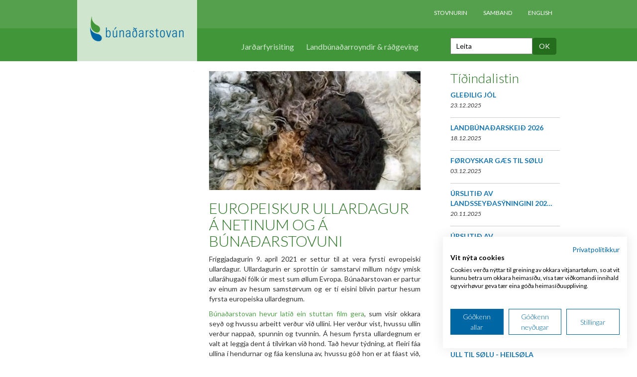

--- FILE ---
content_type: text/html; charset=utf-8
request_url: https://www.bst.fo/Default.aspx?ID=13805&Action=1&NewsId=9067&PID=31403
body_size: 6715
content:
<!DOCTYPE html>
<html lang="fo">
  <head>
 <meta charset="utf-8">
    <meta http-equiv="X-UA-Compatible" content="IE=edge">
    <meta name="viewport" content="width=device-width, initial-scale=1">
    <!-- The above 3 meta tags *must* come first in the head; any other head content must come *after* these tags -->
    <title>EUROPEISKUR ULLARDAGUR &#193; NETINUM OG &#193; B&#218;NA&#208;ARSTOVUNI</title>
<base href="https://www.bst.fo/">
<meta name="generator" content="Dynamicweb 9">



	
	<link type="text/css" href="/Files/Templates/Designs/bunadarstovan/css/bootstrap.min.css" rel="stylesheet">
	<link type="text/css" href="/Files/Templates/Designs/bunadarstovan/css/style.css" rel="stylesheet">

  
  <!-- Fav and touch icons -->
    
    <link href='https://fonts.googleapis.com/css?family=Lato:400,100,300,700,900,300italic,100italic,400italic,700italic' rel='stylesheet' type='text/css'>
    <link rel="stylesheet" href="https://maxcdn.bootstrapcdn.com/font-awesome/4.5.0/css/font-awesome.min.css">

      <link rel="apple-touch-icon-precomposed" sizes="144x144" href="/Files/Templates/Designs/bunadarstovan/img/apple-touch-icon-144-precomposed.png">
  <link rel="apple-touch-icon-precomposed" sizes="114x114" href="/Files/Templates/Designs/bunadarstovan/img/apple-touch-icon-114-precomposed.png">
  <link rel="apple-touch-icon-precomposed" sizes="72x72" href="/Files/Templates/Designs/bunadarstovan/img/apple-touch-icon-72-precomposed.png">
  <link rel="apple-touch-icon-precomposed" href="/Files/Templates/Designs/bunadarstovan/img/apple-touch-icon-57-precomposed.png">
  <link rel="shortcut icon" href="/Files/Templates/Designs/bunadarstovan/img/favicon-32x32.png">
  
	<script type="text/javascript" src="/Files/Templates/Designs/bunadarstovan/js/jquery.min.js"></script>
	<script type="text/javascript" src="/Files/Templates/Designs/bunadarstovan/js/bootstrap.min.js"></script>
    <!-- <script type="text/javascript" src="js/scripts.js"></script> -->
    <script type="text/javascript" src="/Files/Templates/Designs/bunadarstovan/dist/fluidvids.js"></script>

 <!-- HTML5 shim and Respond.js for IE8 support of HTML5 elements and media queries -->
    <!-- WARNING: Respond.js doesn't work if you view the page via file:// -->
    <!--[if lt IE 9]>
      <script src="https://oss.maxcdn.com/html5shiv/3.7.2/html5shiv.min.js"></script>
      <script src="https://oss.maxcdn.com/respond/1.4.2/respond.min.js"></script>
    <![endif]-->
    
<script src="https://consent.cookiefirst.com/sites/bst.fo-15eaffb6-2387-402d-a05a-46e5ae0713b1/consent.js"></script>


</head>

<body>
<div class="container">
	<!-- Topmenu START -->
	<div class="row clearfix">
    	<!-- Búmerki START-->
		<div class="col-md-4 col-xs-12 hidden-xs" id="logo">
          <a style="border:none;" href="Default.aspx?ID=13788"><img class="img-responsive" alt="140x140" src="/Files/Templates/Designs/bunadarstovan/img/logo.jpg"></a>
		</div>
        <!-- Búmerki END -->
        
        <!-- Top-undirmenu START-->
		<div id="corpmenu" class="col-md-8 hidden-xs">
          <ul class="nav nav-pills pull-right">
  <li>
    <a class="firstitem" href="/um-stovnin/stovnurin">Stovnurin</a>
  </li>
  <li>
    <a href="/um-stovnin/samband">Samband</a>
  </li>
  <li>
    <a class="lastitem" href="/um-stovnin/english">English</a>
  </li>
</ul>
		</div>
        <!-- Top-undirmenu END -->
      <div style="padding:0px; background-color:#cfe5cd;" class="col-xs-12 visible-xs"><center><a href="http://www.bst.fo"><img class="img-responsive" alt="140x140" src="/Files/Templates/Designs/bunadarstovan/img/logo.jpg"></a></center></div>       

        
        <!-- Menu START -->
		<div class="col-md-5 col-xs-12 column" id="menu">
<nav class="navbar navbar-default">
  <div class="navbar-header">
	
    <button type="button" class="navbar-toggle" data-toggle="collapse" data-target=".navbar-collapse">
      <span class="icon-bar"></span>
      <span class="icon-bar"></span>
      <span class="icon-bar"></span>
    </button>
  </div>
  <div class="navbar-collapse collapse">
    <ul class="nav navbar-nav">
  <li>
    <a href="/jarðarfyrisiting">Jarðarfyrisiting</a>
  </li>
  <li>
    <a href="/landbúnaðarroyndir-ráðgeving">Landbúnaðarroyndir & ráðgeving</a>
  </li>
</ul>
  </div>
</nav>
		</div>
        <!-- Menu END -->
        
        <!-- Leita START -->
      <div class="col-md-3 hidden-xs column right" id="leita" style="margin-top:7px;">
          <form action="Default.aspx" method="get" name="search">
            <input type="hidden" name="id" value="13812">
            <input name="q" class="inputbox" type="text" id="searchtext" value="Leita" width="165px" onblur="if(this.value=='') this.value='Leita';" onfocus="if(this.value=='Leita') this.value='';" style="width:165px; height:33px; text-indent:10px;">
            <input style="margin-bottom:4px;" name="button" class="btn btn-default" type="submit" id="search-submit" value="OK" onclick="document.search.submit();">
          </form>
		</div>
        <!-- Leita END -->
	</div>
    <!-- Topmenu END -->
</div>

  
    
<div style="margin-top:20px;" class="container">
    
    <!-- Innihaldsøki START -->
	<div class="row clearfix">
    	<!-- Undirmenu START -->
		<div id="leftmenu" class="col-md-3 col-xs-12 column hidden-xs">
          
          <div id="vinstra"><!--@DwContent(vinstra)--></div>
          
		</div>
       
        <!-- Unidrmenu END -->
    
    <div id="news-container" class="col-md-6">
     
      
		<div class="col-md-12" id="maincontent">
          <div id="left-column2"><div>
	
</div>
<div>
	<style>
  
  li {
    list-style:inside;
  }
  
</style>

<div class="col-md-12 col-xs-12">


<div>
  <img class="img-responsive" src="/Files/Billeder/Bunadarstovan/Ull/20170127_120310.jpg" />
  <p><i><span style="color:#bbb; font-weight:400;"></span></i></p>  
</div>


<h1 style="font-family:Play;" class="h1">EUROPEISKUR ULLARDAGUR Á NETINUM OG Á BÚNAÐARSTOVUNI</h1>
  
    
      
          

    
      
    
            
          
      
    

          
      
        


  <p class="h2" style="margin-top:10px; font-size:16px;"><b></b></p>
<p><p style="text-align: justify;">Fríggjadagurin 9. apríl 2021 er settur til at vera fyrsti evropeiski ullardagur. Ullardagurin er sprottin úr samstarvi millum nógv ymisk ullaráhugaði&nbsp;fólk úr mest sum øllum Evropa. Búnaðarstovan er partur av einum av hesum samstørvum og er tí eisini blivin partur hesum fyrsta europeiska ullardegnum.</p>

<p style="text-align: justify;"><a href="https://www.youtube.com/watch?v=wVbNTPVFRLo">Búnaðarstovan hevur latið ein stuttan film gera</a>, sum vísir okkara seyð og hvussu arbeitt verður við ullini. Her verður víst, hvussu ullin verður nappað, spunnin og tvunnin. Á hesum fyrsta ullardegnum er valt at leggja dent á tilvirkan við hond. Tað hevur týdning, at fleiri fáa ullina í hendurnar og fáa kensluna av, hvussu góð hon er at fáast við, og hvussu nógv ymiskt kann gerast við føroysku ullini. Sjálvt um tað sjálvandi er av størsta týdningi, at tað eru nøkur, sum brúka størri nøgdir av ullini.</p>

<p style="text-align: justify;">Tað er felagsskapurin EWE, sum er fyriskipari av hesum fyrsta ullardegnum. Dagurin byrjar kl. 9.00 um morgunin okkara tíð og hildið verður á líka til kl. 15.00. Stroymt verður umvegis Facebook alla hesa tíðina. Víst verða brot út øllum Evropa. Eitt gott høvi hjá øllum ullaráhugaðum at fáa íblástur og síggja, hvat verður gjørt aðrastaðni. Tað er ikki bara í Føroyum, at øll ullin ikki kemur til høldar. Hon fær kapping frá øðrum gjørdum tilfari, sum tó vísir seg at dálka okkara umhvørvi, tá tað verður brúkt.</p>

<p style="text-align: justify;">Á Búnaðarstovuni hittast nakra kvinnur at spinna hendan dagin, meðan hugt verður eftir stroymingini. Høvi verður hjá øðrum áhugaðum at koma á Búnaðarstovuna millum kl. 14.00 og kl. 16.00 og hyggja, meðan arbeitt verður og at fáa eitt gott ullarprát. Vónandi fær onkur hug at arbeiða meir við ull eisini.</p>

<p style="text-align: justify;">Aðrastaðni verður stórur dentur lagdur á at brúka ull til vælgerðandi endamál, men eitt, sum er serliga áhugavert at hoyra um, er, hvussu ullin verður brúkt í samband við sjúklingar. Bæði, tá tað kemur til sálarliga og tá talan er um likamliga sjúk, vísir tað seg, at tey fáa tað betri við at binda, spinna ella gera annað skapandi arbeiði.</p>

<p style="text-align: justify;">Skráin er fjølbroytt við nógvum ymiskum evnum og luttakarum.</p>

<table border="0" cellpadding="0" cellspacing="0" style="width:460px;" width="460">
	<tbody>
		<tr>
			<td colspan="2" style="width:460px;height:20px;">
			<p align="center">1<sup>st</sup> European Wool Day</p>
			</td>
		</tr>
		<tr>
			<td colspan="2" style="width:460px;height:21px;">
			<p align="center">9<sup>th</sup> April 2021</p>
			</td>
		</tr>
		<tr>
			<td style="width:64px;height:21px;">
			<p align="center">Time</p>
			</td>
			<td style="width:396px;height:21px;">
			<p align="center">Ovierview of topics</p>
			</td>
		</tr>
		<tr>
			<td style="width:64px;height:20px;">
			<p>9:00</p>
			</td>
			<td style="width:396px;height:20px;">
			<p>Welcome and introduction of the organizer</p>
			</td>
		</tr>
		<tr>
			<td style="width:64px;height:20px;">
			<p>9:30</p>
			</td>
			<td style="width:396px;height:20px;">
			<p>Wool was born to be loved</p>
			</td>
		</tr>
		<tr>
			<td style="width:64px;height:20px;">
			<p>10:05</p>
			</td>
			<td style="width:396px;height:20px;">
			<p>History of European Wool cooperation</p>
			</td>
		</tr>
		<tr>
			<td style="width:64px;height:40px;">
			<p>10:15</p>
			</td>
			<td style="width:396px;height:40px;">
			<p>Native sheeps: Spain, Norway, Croatia, Faroe Islands, Finland</p>
			</td>
		</tr>
		<tr>
			<td style="width:64px;height:20px;">
			<p>11:00</p>
			</td>
			<td style="width:396px;height:20px;">
			<p>Shearing</p>
			</td>
		</tr>
		<tr>
			<td style="width:64px;height:20px;">
			<p>11:10</p>
			</td>
			<td style="width:396px;height:20px;">
			<p>Uses of wool: fertilizer, carpets, clothes</p>
			</td>
		</tr>
		<tr>
			<td style="width:64px;height:20px;">
			<p>12:00</p>
			</td>
			<td style="width:396px;height:20px;">
			<p>Felting and crafts</p>
			</td>
		</tr>
		<tr>
			<td style="width:64px;height:20px;">
			<p>12:45</p>
			</td>
			<td style="width:396px;height:20px;">
			<p>How yarn is made</p>
			</td>
		</tr>
		<tr>
			<td style="width:64px;height:20px;">
			<p>13:00</p>
			</td>
			<td style="width:396px;height:20px;">
			<p>Wool Projects</p>
			</td>
		</tr>
		<tr>
			<td style="width:64px;height:20px;">
			<p>13:15</p>
			</td>
			<td style="width:396px;height:20px;">
			<p>The International Weaving Center</p>
			</td>
		</tr>
		<tr>
			<td style="width:64px;height:20px;">
			<p>13:30</p>
			</td>
			<td style="width:396px;height:20px;">
			<p>Italian National Wool Day</p>
			</td>
		</tr>
		<tr>
			<td style="width:64px;height:20px;">
			<p>13:35</p>
			</td>
			<td style="width:396px;height:20px;">
			<p>The Woolman</p>
			</td>
		</tr>
		<tr>
			<td style="width:64px;height:20px;">
			<p>13:50</p>
			</td>
			<td style="width:396px;height:20px;">
			<p>Knitting with big needles and using wool for insulation</p>
			</td>
		</tr>
		<tr>
			<td style="width:64px;height:20px;">
			<p>14:00</p>
			</td>
			<td style="width:396px;height:20px;">
			<p>Wool&nbsp; for health and wellbeing</p>
			</td>
		</tr>
		<tr>
			<td style="width:64px;height:20px;">
			<p>14:45</p>
			</td>
			<td style="width:396px;height:20px;">
			<p>Wool social projects</p>
			</td>
		</tr>
		<tr>
			<td style="width:64px;height:21px;">
			<p>14:55</p>
			</td>
			<td style="width:396px;height:21px;">
			<p>Plans and conclusions</p>
			</td>
		</tr>
	</tbody>
</table>

<p style="text-align: justify;">Fleiri innsløg eru um hvørt evnið, og tosað verður á enskum. Ein meir nágreinilig skrá sæst <a href="/Admin/Public/DWSDownload.aspx?File=%2fFiles%2fFiler%2fBunadarstovan%2fUll%2fEWD+final+program.pdf">her.</a></p>

<p style="text-align: justify;">Vit hava fingið eitt tíðindaskriv frá fyrireikarunum. Tað er millum annað&nbsp;brot úr tí, sum er skrivað her. Er áhugi fyri at lesa enska tíðindaskrivið í heilum líki, kann tað takast niður <a href="/Admin/Public/DWSDownload.aspx?File=%2fFiles%2fFiler%2fBunadarstovan%2fUll%2fEWD+PRESS+RELEASE.docx">her</a>.</p>

<p style="text-align: justify;">Verið væl komin á Búnaðarstovuna millum kl. 14.00 og 16.00 fríggjadagin 9. apríl 2021 at fagna føroysku ullini.</p>

<p style="text-align: justify;">Her er leinkja til síðuna, har stroymt verður frá: <a href="https://www.facebook.com/European-Wool-Exchange-Foundation-EWE-101361918497256">https://www.facebook.com/European-Wool-Exchange-Foundation-EWE-101361918497256</a></p>

<p>&nbsp;</p>
</p>



<a href="javascript:history.back()">« Aftur</a>
</div>

</div>
<div>
	
</div></div>
        </div>
      
    </div>
    
    
	<div id="research-container" class="col-md-3">   
      <div id="right-column"><div id="left-column">
  
  <h1>Tíðindalistin</h1>
  
  
  
	

	
<!--@News:RSS-->
<!--@News:FusionGoogle-->
<!--@News:WindowsLive-->




        <div id="research" class="col-md-12">
          <p><a style="font-family:'Lato', sans-serif; background-image:none; width:auto; color:#54a04c; font-weight: 700; font-size: 14px;" href="Default.aspx?ID=13805&amp;Action=1&amp;NewsId=12230&amp;M=NewsV2&amp;PID=31403">GLEÐILIG JÓL</a><br />
            <i style="font-weight:normal; font-size:12px;">23.12.2025</i></p> 
        </div>




        <div id="research" class="col-md-12">
          <p><a style="font-family:'Lato', sans-serif; background-image:none; width:auto; color:#54a04c; font-weight: 700; font-size: 14px;" href="Default.aspx?ID=13805&amp;Action=1&amp;NewsId=12228&amp;M=NewsV2&amp;PID=31403">LANDBÚNAÐARSKEIÐ 2026</a><br />
            <i style="font-weight:normal; font-size:12px;">18.12.2025</i></p> 
        </div>




        <div id="research" class="col-md-12">
          <p><a style="font-family:'Lato', sans-serif; background-image:none; width:auto; color:#54a04c; font-weight: 700; font-size: 14px;" href="Default.aspx?ID=13805&amp;Action=1&amp;NewsId=12226&amp;M=NewsV2&amp;PID=31403">FØROYSKAR GÆS TIL SØLU</a><br />
            <i style="font-weight:normal; font-size:12px;">03.12.2025</i></p> 
        </div>




        <div id="research" class="col-md-12">
          <p><a style="font-family:'Lato', sans-serif; background-image:none; width:auto; color:#54a04c; font-weight: 700; font-size: 14px;" href="Default.aspx?ID=13805&amp;Action=1&amp;NewsId=12225&amp;M=NewsV2&amp;PID=31403">ÚRSLITIÐ AV LANDSSEYÐASÝNINGINI 202…</a><br />
            <i style="font-weight:normal; font-size:12px;">20.11.2025</i></p> 
        </div>




        <div id="research" class="col-md-12">
          <p><a style="font-family:'Lato', sans-serif; background-image:none; width:auto; color:#54a04c; font-weight: 700; font-size: 14px;" href="Default.aspx?ID=13805&amp;Action=1&amp;NewsId=12223&amp;M=NewsV2&amp;PID=31403">ÚRSLITIÐ AV LANDSSEYÐASÝNINGINI 202…</a><br />
            <i style="font-weight:normal; font-size:12px;">20.11.2025</i></p> 
        </div>




        <div id="research" class="col-md-12">
          <p><a style="font-family:'Lato', sans-serif; background-image:none; width:auto; color:#54a04c; font-weight: 700; font-size: 14px;" href="Default.aspx?ID=13805&amp;Action=1&amp;NewsId=12222&amp;M=NewsV2&amp;PID=31403">STUÐUL TIL GRØNMETISVERKÆTLANIR</a><br />
            <i style="font-weight:normal; font-size:12px;">29.10.2025</i></p> 
        </div>




        <div id="research" class="col-md-12">
          <p><a style="font-family:'Lato', sans-serif; background-image:none; width:auto; color:#54a04c; font-weight: 700; font-size: 14px;" href="Default.aspx?ID=13805&amp;Action=1&amp;NewsId=12220&amp;M=NewsV2&amp;PID=31403">LANDSSEYÐASÝNINGIN 2025</a><br />
            <i style="font-weight:normal; font-size:12px;">22.10.2025</i></p> 
        </div>




        <div id="research" class="col-md-12">
          <p><a style="font-family:'Lato', sans-serif; background-image:none; width:auto; color:#54a04c; font-weight: 700; font-size: 14px;" href="Default.aspx?ID=13805&amp;Action=1&amp;NewsId=12219&amp;M=NewsV2&amp;PID=31403">ULL TIL SØLU - HEILSØLA</a><br />
            <i style="font-weight:normal; font-size:12px;">19.09.2025</i></p> 
        </div>




        <div id="research" class="col-md-12">
          <p><a style="font-family:'Lato', sans-serif; background-image:none; width:auto; color:#54a04c; font-weight: 700; font-size: 14px;" href="Default.aspx?ID=13805&amp;Action=1&amp;NewsId=12213&amp;M=NewsV2&amp;PID=31403">ULLARMÓTTØKA Í SUÐUROY 26. OG 27. A…</a><br />
            <i style="font-weight:normal; font-size:12px;">25.08.2025</i></p> 
        </div>




        <div id="research" class="col-md-12">
          <p><a style="font-family:'Lato', sans-serif; background-image:none; width:auto; color:#54a04c; font-weight: 700; font-size: 14px;" href="Default.aspx?ID=13805&amp;Action=1&amp;NewsId=12212&amp;M=NewsV2&amp;PID=31403">ALMENT TILTAK UM FØROYSK ROSS</a><br />
            <i style="font-weight:normal; font-size:12px;">21.08.2025</i></p> 
        </div>





            <!--@News:Paging.Back-->
              <a href="/Default.aspx?ID=13805&amp;PID=31405&amp;M=NewsV2&amp;Action=0&amp;currentPage=2">Fleiri »</a>






</div></div>     
	</div>
    
	</div>
    <!-- Innihaldsøki END -->       
	
</div>
    
  
    
    

      
  
  	<div class="container">
    	<!-- Undirmenu START -->
		<div id="xs-leftmenu" class="col-md-3 col-xs-12 column visible-xs">
          <ul class="nav navbar-nav">
  <li>
    <a href="/jarðarfyrisiting">Jarðarfyrisiting</a>
  </li>
  <li>
    <a href="/landbúnaðarroyndir-ráðgeving">Landbúnaðarroyndir & ráðgeving</a>
  </li>
</ul>
		</div><!-- end xs-leftmenu -->
      	<!-- Unidrmenu END -->  
  </div><!-- end container -->
  
    <div class="container">   	
        <div id="contact" class="col-md-12">
          <div class="col-md-9"><p><b>Búnaðarstovan</b> · Frammi í Dal 166 · FO-410 Kollafjørður · Føroyar · Tel. (+298) 479 000 · Fax (+298) 479 020 · bst@bst.fo<br>
              EAN nr.: 5797100000522  ·  V-tal: 403369</p></div><div class="col-md-3"><p><a style="display:inline; float:right; font-size:11px !important; color:#333333;" href="http://www.sendistovan.fo/heimasidur" target="_blank">SENDISTOVAN</a></p></div>
      
        </div> 
    </div><!-- end container --> 
    
    

  
  
  <div style="display:none" id="xs-footer" class="visible-xs-hidden">
    
    	<div class="container " id="xs-footer-header">
    		<h3>Samband</h3>
    	</div>
    
    <div class="container">
        <div class="col-xs-12">
        	<!-- content var her -->
           <a style="display:inline; float:left; font-family:Arial; font-size:11px !important; color:#333333;" href="http://www.sendistovan.fo/heimasidur" target="_blank">SENDISTOVAN</a>
        </div>   
    </div><!-- end container -->
    
  </div><!-- end xs-footer -->
  
  <script>
    $('.carousel').carousel({
        interval: 3000
    })
</script>
  
     <!-- jQuery (necessary for Bootstrap's JavaScript plugins) -->
    <script src="https://ajax.googleapis.com/ajax/libs/jquery/1.11.3/jquery.min.js"></script>
    <!-- Include all compiled plugins (below), or include individual files as needed -->
    <script src="/Files/Templates/Designs/bunadarstovan/js/bootstrap.min.js"></script>


  
</body>
</html>
<!-- Exe time: 0,0785401 :  <PageID (13805)>  <Designs/bunadarstovan/_parsed/subpage_news.parsed.html>  -->

--- FILE ---
content_type: text/css
request_url: https://www.bst.fo/Files/Templates/Designs/bunadarstovan/css/bootstrap.min.css
body_size: 25930
content:
/*!
 * Bootstrap v3.0.1 by @fat and @mdo
 * Copyright 2013 Twitter, Inc.
 * Licensed under http://www.apache.org/licenses/LICENSE-2.0
 *
 * Designed and built with all the love in the world by @mdo and @fat.
 */

/*! normalize.css v2.1.3 | MIT License | git.io/normalize */article, aside, details, figcaption, figure, footer, header, hgroup, main, nav, section, summary
{
	display:block
}

audio, canvas, video
{
	display:inline-block
}

audio:not([controls])
{
	display:none;
	height:0
}
[hidden], template {
display:none
}

html
{
	font-family:sans-serif;
	-webkit-text-size-adjust:100%;
	-ms-text-size-adjust:100%
}

body
{
	margin:0
}

a
{
	background:transparent
}

a:focus
{
	outline:thin dotted
}

a:active, a:hover
{
	outline:0
}

h1
{
	margin:.67em 0;
	font-size:2em
}

abbr[title]
{
	border-bottom:1px dotted
}

b, strong
{
	font-weight:bold
}

dfn
{
	font-style:italic
}

hr
{
	height:0;
	-moz-box-sizing:content-box;
	box-sizing:content-box
}

mark
{
	color:#000;
	background:#ff0
}

code, kbd, pre, samp
{
	font-family:monospace, serif;
	font-size:1em
}

pre
{
	white-space:pre-wrap
}

q
{
	quotes:"\201C" "\201D" "\2018" "\2019"
}

small
{
	font-size:80%
}

sub, sup
{
	position:relative;
	font-size:75%;
	line-height:0;
	vertical-align:baseline
}

sup
{
	top:-0.5em
}

sub
{
	bottom:-0.25em
}

img
{
	border:0
}

svg:not(:root)
{
	overflow:hidden
}

figure
{
	margin:0
}

fieldset
{
	padding:.35em .625em .75em;
	margin:0 2px;
	border:1px solid #c0c0c0
}

legend
{
	padding:0;
	border:0
}

button, input, select, textarea
{
	margin:0;
	font-family:inherit;
	font-size:100%
}

button, input
{
	line-height:normal
}

button, select
{
	text-transform:none
}

button, html input[type="button"], input[type="reset"], input[type="submit"]
{
	cursor:pointer;
	-webkit-appearance:button
}

button[disabled], html input[disabled]
{
	cursor:default
}

input[type="checkbox"], input[type="radio"]
{
	padding:0;
	box-sizing:border-box
}

input[type="search"]
{
	-webkit-box-sizing:content-box;
	-moz-box-sizing:content-box;
	box-sizing:content-box;
	-webkit-appearance:textfield
}
input[type="search"]::-webkit-search-cancel-button, input[type="search"]::-webkit-search-decoration {
-webkit-appearance:none
}
button::-moz-focus-inner, input::-moz-focus-inner {
padding:0;
border:0
}

textarea
{
	overflow:auto;
	vertical-align:top
}

table
{
	border-collapse:collapse;
	border-spacing:0;
	border:none
}

table p{
	margin-bottom:0;}

td {
	padding: 8px;
	}

table tr:nth-child(odd){ 
	background: #ecf4eb;
	}
table tr:nth-child(even){
	background: #ffffff;
	}

@media print {

*
{
	color:#000!important;
	text-shadow:none!important;
	background:transparent!important;
	box-shadow:none!important
}

a, a:visited
{
	text-decoration:underline
}

a[href]:after
{
	content:" (" attr(href) ")"
}

abbr[title]:after
{
	content:" (" attr(title) ")"
}

a[href^="javascript:"]:after, a[href^="#"]:after
{
	content:""
}

pre, blockquote
{
	border:1px solid #999;
	page-break-inside:avoid
}

thead
{
	display:table-header-group
}

tr, img
{
	page-break-inside:avoid
}

img
{
	max-width:100%!important
}
@page {
margin:2cm .5cm
}

p, h2, h3
{
	orphans:3;
	widows:3
}

h2, h3
{
	page-break-after:avoid
}

select
{
	background:#fff!important
}

.navbar
{
	display:none
}

.table td, .table th
{
	background-color:#fff!important
}

.btn>.caret, .dropup>.btn>.caret
{
	border-top-color:#000!important
}

.label
{
	border:1px solid #000
}

.table
{
	border-collapse:collapse!important
}

.table-bordered th, .table-bordered td
{
	border:1px solid #ddd!important
}
}

*, *:before, *:after
{
	-webkit-box-sizing:border-box;
	-moz-box-sizing:border-box;
	box-sizing:border-box
}

html
{
	font-size:62.5%;
	-webkit-tap-highlight-color:rgba(0,0,0,0)
}

body
{
	font-family:'Lato', "Helvetica Neue", Helvetica, Arial, sans-serif;
	font-size:14px;
	line-height:1.428571429;
	color:#333;
	background-color:#fff
}

input, button, select, textarea
{
	font-family:inherit;
	font-size:inherit;
	line-height:inherit
}

a
{
	color:#428bca;
	text-decoration:none
}

a:hover, a:focus
{
	color:#2a6496;
	text-decoration:underline
}

a:focus
{
	outline:thin dotted #333;
	outline:5px auto -webkit-focus-ring-color;
	outline-offset:-2px
}

img
{
	vertical-align:middle
}

.img-responsive
{
	display:block;
	height:auto;
	max-width:100%
}

.img-rounded
{
	border-radius:6px
}

.img-thumbnail
{
	display:inline-block;
	height:auto;
	max-width:100%;
	padding:4px;
	line-height:1.428571429;
	background-color:#fff;
	border:1px solid #ddd;
	border-radius:4px;
	-webkit-transition:all .2s ease-in-out;
	transition:all .2s ease-in-out
}

.img-circle
{
	border-radius:50%
}

hr
{
	margin-top:20px;
	margin-bottom:20px;
	border:0;
	border-top:1px solid #eee
}

.sr-only
{
	position:absolute;
	width:1px;
	height:1px;
	padding:0;
	margin:-1px;
	overflow:hidden;
	clip:rect(0,0,0,0);
	border:0
}

p
{
	margin:0 0 10px
}

.lead
{
	margin-bottom:20px;
	font-size:16px;
	font-weight:200;
	line-height:1.4
}
@media(min-width:768px) {

.lead
{
	font-size:21px
}
}

small, .small
{
	font-size:85%
}

cite
{
	font-style:normal
}

.text-muted
{
	color:#999
}

.text-primary
{
	color:#428bca
}

.text-primary:hover
{
	color:#3071a9
}

.text-warning
{
	color:#c09853
}

.text-warning:hover
{
	color:#a47e3c
}

.text-danger
{
	color:#b94a48
}

.text-danger:hover
{
	color:#953b39
}

.text-success
{
	color:#468847
}

.text-success:hover
{
	color:#356635
}

.text-info
{
	color:#3a87ad
}

.text-info:hover
{
	color:#2d6987
}

.text-left
{
	text-align:left
}

.text-right
{
	text-align:right
}

.text-center
{
	text-align:center
}

h1, h2, h3, h4, h5, h6, .h1, .h2, .h3, .h4, .h5, .h6
{
	font-family:'Lato', "Helvetica Neue", Helvetica, Arial, sans-serif;
	font-weight:500;
	line-height:1.1;
	color:inherit
}

h1 small, h2 small, h3 small, h4 small, h5 small, h6 small, .h1 small, .h2 small, .h3 small, .h4 small, .h5 small, .h6 small, h1 .small, h2 .small, h3 .small, h4 .small, h5 .small, h6 .small, .h1 .small, .h2 .small, .h3 .small, .h4 .small, .h5 .small, .h6 .small
{
	font-weight:normal;
	line-height:1;
	color:#999
}

h1, h2, h3
{
	margin-top:20px;
	margin-bottom:10px
}

h1 small, h2 small, h3 small, h1 .small, h2 .small, h3 .small
{
	font-size:65%
}

h4, h5, h6
{
	margin-top:10px;
	margin-bottom:10px
}

h4 small, h5 small, h6 small, h4 .small, h5 .small, h6 .small
{
	font-size:75%
}

h1, .h1
{
	font-size:36px
}

h2, .h2
{
	font-size:30px
}

h3, .h3
{
	font-size:24px
}

h4, .h4
{
	font-size:18px
}

h5, .h5
{
	font-size:14px
}

h6, .h6
{
	font-size:12px
}

.page-header
{
	padding-bottom:9px;
	margin:40px 0 20px;
	border-bottom:1px solid #eee
}

ul, ol
{
	margin-top:0;
	margin-bottom:10px
}

ul ul, ol ul, ul ol, ol ol
{
	margin-bottom:0
}

.list-unstyled
{
	padding-left:0;
	list-style:none
}

.list-inline
{
	padding-left:0;
	list-style:none
}

.list-inline>li
{
	display:inline-block;
	padding-right:5px;
	padding-left:5px
}

.list-inline>li:first-child
{
	padding-left:0
}

dl
{
	margin-bottom:20px
}

dt, dd
{
	line-height:1.428571429
}

dt
{
	font-weight:bold
}

dd
{
	margin-left:0
}
@media(min-width:768px) {

.dl-horizontal dt
{
	float:left;
	width:160px;
	overflow:hidden;
	clear:left;
	text-align:right;
	text-overflow:ellipsis;
	white-space:nowrap
}

.dl-horizontal dd
{
	margin-left:180px
}

.dl-horizontal dd:before, .dl-horizontal dd:after
{
	display:table;
	content:" "
}

.dl-horizontal dd:after
{
	clear:both
}

.dl-horizontal dd:before, .dl-horizontal dd:after
{
	display:table;
	content:" "
}

.dl-horizontal dd:after
{
	clear:both
}
}

abbr[title], abbr[data-original-title]
{
	cursor:help;
	border-bottom:1px dotted #999
}

abbr.initialism
{
	font-size:90%;
	text-transform:uppercase
}

blockquote
{
	padding:10px 20px;
	margin:0 0 20px;
	border-left:5px solid #eee
}

blockquote p
{
	font-size:17.5px;
	font-weight:300;
	line-height:1.25
}

blockquote p:last-child
{
	margin-bottom:0
}

blockquote small
{
	display:block;
	line-height:1.428571429;
	color:#999
}

blockquote small:before
{
	content:'\2014 \00A0'
}

blockquote.pull-right
{
	padding-right:15px;
	padding-left:0;
	border-right:5px solid #eee;
	border-left:0
}

blockquote.pull-right p, blockquote.pull-right small, blockquote.pull-right .small
{
	text-align:right
}

blockquote.pull-right small:before, blockquote.pull-right .small:before
{
	content:''
}

blockquote.pull-right small:after, blockquote.pull-right .small:after
{
	content:'\00A0 \2014'
}

blockquote:before, blockquote:after
{
	content:""
}

address
{
	margin-bottom:20px;
	font-style:normal;
	line-height:1.428571429
}

code, kbd, pre, samp
{
	font-family:Monaco, Menlo, Consolas, "Courier New", monospace
}

code
{
	padding:2px 4px;
	font-size:90%;
	color:#c7254e;
	white-space:nowrap;
	background-color:#f9f2f4;
	border-radius:4px
}

pre
{
	display:block;
	padding:9.5px;
	margin:0 0 10px;
	font-size:13px;
	line-height:1.428571429;
	color:#333;
	word-break:break-all;
	word-wrap:break-word;
	background-color:#f5f5f5;
	border:1px solid #ccc;
	border-radius:4px
}

pre code
{
	padding:0;
	font-size:inherit;
	color:inherit;
	white-space:pre-wrap;
	background-color:transparent;
	border-radius:0
}

.pre-scrollable
{
	max-height:340px;
	overflow-y:scroll
}

.container
{
	padding-right:15px;
	padding-left:15px;
	margin-right:auto;
	margin-left:auto
}

.container:before, .container:after
{
	display:table;
	content:" "
}

.container:after
{
	clear:both
}

.container:before, .container:after
{
	display:table;
	content:" "
}

.container:after
{
	clear:both
}

.row
{
	margin-right:-15px;
	margin-left:-15px
}

.row:before, .row:after
{
	display:table;
	content:" "
}

.row:after
{
	clear:both
}

.row:before, .row:after
{
	display:table;
	content:" "
}

.row:after
{
	clear:both
}

.col-xs-1, .col-sm-1, .col-md-1, .col-lg-1, .col-xs-2, .col-sm-2, .col-md-2, .col-lg-2, .col-xs-3, .col-sm-3, .col-md-3, .col-lg-3, .col-xs-4, .col-sm-4, .col-md-4, .col-lg-4, .col-xs-5, .col-sm-5, .col-md-5, .col-lg-5, .col-xs-6, .col-sm-6, .col-md-6, .col-lg-6, .col-xs-7, .col-sm-7, .col-md-7, .col-lg-7, .col-xs-8, .col-sm-8, .col-md-8, .col-lg-8, .col-xs-9, .col-sm-9, .col-md-9, .col-lg-9, .col-xs-10, .col-sm-10, .col-md-10, .col-lg-10, .col-xs-11, .col-sm-11, .col-md-11, .col-lg-11, .col-xs-12, .col-sm-12, .col-md-12, .col-lg-12
{
	position:relative;
	min-height:1px;
	padding-right:15px;
	padding-left:15px
}

.col-xs-1, .col-xs-2, .col-xs-3, .col-xs-4, .col-xs-5, .col-xs-6, .col-xs-7, .col-xs-8, .col-xs-9, .col-xs-10, .col-xs-11
{
	float:left
}

.col-xs-12
{
	width:100%
}

.col-xs-11
{
	width:91.66666666666666%
}

.col-xs-10
{
	width:83.33333333333334%
}

.col-xs-9
{
	width:75%
}

.col-xs-8
{
	width:66.66666666666666%
}

.col-xs-7
{
	width:58.333333333333336%
}

.col-xs-6
{
	width:50%
}

.col-xs-5
{
	width:41.66666666666667%
}

.col-xs-4
{
	width:33.33333333333333%
}

.col-xs-3
{
	width:25%
}

.col-xs-2
{
	width:16.666666666666664%
}

.col-xs-1
{
	width:8.333333333333332%
}

.col-xs-pull-12
{
	right:100%
}

.col-xs-pull-11
{
	right:91.66666666666666%
}

.col-xs-pull-10
{
	right:83.33333333333334%
}

.col-xs-pull-9
{
	right:75%
}

.col-xs-pull-8
{
	right:66.66666666666666%
}

.col-xs-pull-7
{
	right:58.333333333333336%
}

.col-xs-pull-6
{
	right:50%
}

.col-xs-pull-5
{
	right:41.66666666666667%
}

.col-xs-pull-4
{
	right:33.33333333333333%
}

.col-xs-pull-3
{
	right:25%
}

.col-xs-pull-2
{
	right:16.666666666666664%
}

.col-xs-pull-1
{
	right:8.333333333333332%
}

.col-xs-push-12
{
	left:100%
}

.col-xs-push-11
{
	left:91.66666666666666%
}

.col-xs-push-10
{
	left:83.33333333333334%
}

.col-xs-push-9
{
	left:75%
}

.col-xs-push-8
{
	left:66.66666666666666%
}

.col-xs-push-7
{
	left:58.333333333333336%
}

.col-xs-push-6
{
	left:50%
}

.col-xs-push-5
{
	left:41.66666666666667%
}

.col-xs-push-4
{
	left:33.33333333333333%
}

.col-xs-push-3
{
	left:25%
}

.col-xs-push-2
{
	left:16.666666666666664%
}

.col-xs-push-1
{
	left:8.333333333333332%
}

.col-xs-offset-12
{
	margin-left:100%
}

.col-xs-offset-11
{
	margin-left:91.66666666666666%
}

.col-xs-offset-10
{
	margin-left:83.33333333333334%
}

.col-xs-offset-9
{
	margin-left:75%
}

.col-xs-offset-8
{
	margin-left:66.66666666666666%
}

.col-xs-offset-7
{
	margin-left:58.333333333333336%
}

.col-xs-offset-6
{
	margin-left:50%
}

.col-xs-offset-5
{
	margin-left:41.66666666666667%
}

.col-xs-offset-4
{
	margin-left:33.33333333333333%
}

.col-xs-offset-3
{
	margin-left:25%
}

.col-xs-offset-2
{
	margin-left:16.666666666666664%
}

.col-xs-offset-1
{
	margin-left:8.333333333333332%
}
@media(min-width:768px) {

.container
{
	width:750px
}

.col-sm-1, .col-sm-2, .col-sm-3, .col-sm-4, .col-sm-5, .col-sm-6, .col-sm-7, .col-sm-8, .col-sm-9, .col-sm-10, .col-sm-11
{
	float:left
}

.col-sm-12
{
	width:100%
}

.col-sm-11
{
	width:91.66666666666666%
}

.col-sm-10
{
	width:83.33333333333334%
}

.col-sm-9
{
	width:75%
}

.col-sm-8
{
	width:66.66666666666666%
}

.col-sm-7
{
	width:58.333333333333336%
}

.col-sm-6
{
	width:50%
}

.col-sm-5
{
	width:41.66666666666667%
}

.col-sm-4
{
	width:33.33333333333333%
}

.col-sm-3
{
	width:25%
}

.col-sm-2
{
	width:16.666666666666664%
}

.col-sm-1
{
	width:8.333333333333332%
}

.col-sm-pull-12
{
	right:100%
}

.col-sm-pull-11
{
	right:91.66666666666666%
}

.col-sm-pull-10
{
	right:83.33333333333334%
}

.col-sm-pull-9
{
	right:75%
}

.col-sm-pull-8
{
	right:66.66666666666666%
}

.col-sm-pull-7
{
	right:58.333333333333336%
}

.col-sm-pull-6
{
	right:50%
}

.col-sm-pull-5
{
	right:41.66666666666667%
}

.col-sm-pull-4
{
	right:33.33333333333333%
}

.col-sm-pull-3
{
	right:25%
}

.col-sm-pull-2
{
	right:16.666666666666664%
}

.col-sm-pull-1
{
	right:8.333333333333332%
}

.col-sm-push-12
{
	left:100%
}

.col-sm-push-11
{
	left:91.66666666666666%
}

.col-sm-push-10
{
	left:83.33333333333334%
}

.col-sm-push-9
{
	left:75%
}

.col-sm-push-8
{
	left:66.66666666666666%
}

.col-sm-push-7
{
	left:58.333333333333336%
}

.col-sm-push-6
{
	left:50%
}

.col-sm-push-5
{
	left:41.66666666666667%
}

.col-sm-push-4
{
	left:33.33333333333333%
}

.col-sm-push-3
{
	left:25%
}

.col-sm-push-2
{
	left:16.666666666666664%
}

.col-sm-push-1
{
	left:8.333333333333332%
}

.col-sm-offset-12
{
	margin-left:100%
}

.col-sm-offset-11
{
	margin-left:91.66666666666666%
}

.col-sm-offset-10
{
	margin-left:83.33333333333334%
}

.col-sm-offset-9
{
	margin-left:75%
}

.col-sm-offset-8
{
	margin-left:66.66666666666666%
}

.col-sm-offset-7
{
	margin-left:58.333333333333336%
}

.col-sm-offset-6
{
	margin-left:50%
}

.col-sm-offset-5
{
	margin-left:41.66666666666667%
}

.col-sm-offset-4
{
	margin-left:33.33333333333333%
}

.col-sm-offset-3
{
	margin-left:25%
}

.col-sm-offset-2
{
	margin-left:16.666666666666664%
}

.col-sm-offset-1
{
	margin-left:8.333333333333332%
}
}
@media(min-width:992px) {

.container
{
	width:970px
}

.col-md-1, .col-md-2, .col-md-3, .col-md-4, .col-md-5, .col-md-6, .col-md-7, .col-md-8, .col-md-9, .col-md-10, .col-md-11
{
	float:left
}

.col-md-12
{
	width:100%
}

.col-md-11
{
	width:91.66666666666666%
}

.col-md-10
{
	width:83.33333333333334%
}

.col-md-9
{
	width:75%
}

.col-md-8
{
	width:66.66666666666666%
}

.col-md-7
{
	width:58.333333333333336%
}

.col-md-6
{
	width:50%
}

.col-md-5
{
	width:41.66666666666667%
}

.col-md-4
{
	width:33.33333333333333%
}

.col-md-3
{
	width:25%
}

.col-md-2
{
	width:16.666666666666664%
}

.col-md-1
{
	width:8.333333333333332%
}

.col-md-pull-12
{
	right:100%
}

.col-md-pull-11
{
	right:91.66666666666666%
}

.col-md-pull-10
{
	right:83.33333333333334%
}

.col-md-pull-9
{
	right:75%
}

.col-md-pull-8
{
	right:66.66666666666666%
}

.col-md-pull-7
{
	right:58.333333333333336%
}

.col-md-pull-6
{
	right:50%
}

.col-md-pull-5
{
	right:41.66666666666667%
}

.col-md-pull-4
{
	right:33.33333333333333%
}

.col-md-pull-3
{
	right:25%
}

.col-md-pull-2
{
	right:16.666666666666664%
}

.col-md-pull-1
{
	right:8.333333333333332%
}

.col-md-push-12
{
	left:100%
}

.col-md-push-11
{
	left:91.66666666666666%
}

.col-md-push-10
{
	left:83.33333333333334%
}

.col-md-push-9
{
	left:75%
}

.col-md-push-8
{
	left:66.66666666666666%
}

.col-md-push-7
{
	left:58.333333333333336%
}

.col-md-push-6
{
	left:50%
}

.col-md-push-5
{
	left:41.66666666666667%
}

.col-md-push-4
{
	left:33.33333333333333%
}

.col-md-push-3
{
	left:25%
}

.col-md-push-2
{
	left:16.666666666666664%
}

.col-md-push-1
{
	left:8.333333333333332%
}

.col-md-offset-12
{
	margin-left:100%
}

.col-md-offset-11
{
	margin-left:91.66666666666666%
}

.col-md-offset-10
{
	margin-left:83.33333333333334%
}

.col-md-offset-9
{
	margin-left:75%
}

.col-md-offset-8
{
	margin-left:66.66666666666666%
}

.col-md-offset-7
{
	margin-left:58.333333333333336%
}

.col-md-offset-6
{
	margin-left:50%
}

.col-md-offset-5
{
	margin-left:41.66666666666667%
}

.col-md-offset-4
{
	margin-left:33.33333333333333%
}

.col-md-offset-3
{
	margin-left:25%
}

.col-md-offset-2
{
	margin-left:16.666666666666664%
}

.col-md-offset-1
{
	margin-left:8.333333333333332%
}
}
@media(min-width:1200px) {

.container
{
	width:1000px
}

.col-lg-1, .col-lg-2, .col-lg-3, .col-lg-4, .col-lg-5, .col-lg-6, .col-lg-7, .col-lg-8, .col-lg-9, .col-lg-10, .col-lg-11
{
	float:left
}

.col-lg-12
{
	width:100%
}

.col-lg-11
{
	width:91.66666666666666%
}

.col-lg-10
{
	width:83.33333333333334%
}

.col-lg-9
{
	width:75%
}

.col-lg-8
{
	width:66.66666666666666%
}

.col-lg-7
{
	width:58.333333333333336%
}

.col-lg-6
{
	width:50%
}

.col-lg-5
{
	width:41.66666666666667%
}

.col-lg-4
{
	width:33.33333333333333%
}

.col-lg-3
{
	width:25%
}

.col-lg-2
{
	width:16.666666666666664%
}

.col-lg-1
{
	width:8.333333333333332%
}

.col-lg-pull-12
{
	right:100%
}

.col-lg-pull-11
{
	right:91.66666666666666%
}

.col-lg-pull-10
{
	right:83.33333333333334%
}

.col-lg-pull-9
{
	right:75%
}

.col-lg-pull-8
{
	right:66.66666666666666%
}

.col-lg-pull-7
{
	right:58.333333333333336%
}

.col-lg-pull-6
{
	right:50%
}

.col-lg-pull-5
{
	right:41.66666666666667%
}

.col-lg-pull-4
{
	right:33.33333333333333%
}

.col-lg-pull-3
{
	right:25%
}

.col-lg-pull-2
{
	right:16.666666666666664%
}

.col-lg-pull-1
{
	right:8.333333333333332%
}

.col-lg-push-12
{
	left:100%
}

.col-lg-push-11
{
	left:91.66666666666666%
}

.col-lg-push-10
{
	left:83.33333333333334%
}

.col-lg-push-9
{
	left:75%
}

.col-lg-push-8
{
	left:66.66666666666666%
}

.col-lg-push-7
{
	left:58.333333333333336%
}

.col-lg-push-6
{
	left:50%
}

.col-lg-push-5
{
	left:41.66666666666667%
}

.col-lg-push-4
{
	left:33.33333333333333%
}

.col-lg-push-3
{
	left:25%
}

.col-lg-push-2
{
	left:16.666666666666664%
}

.col-lg-push-1
{
	left:8.333333333333332%
}

.col-lg-offset-12
{
	margin-left:100%
}

.col-lg-offset-11
{
	margin-left:91.66666666666666%
}

.col-lg-offset-10
{
	margin-left:83.33333333333334%
}

.col-lg-offset-9
{
	margin-left:75%
}

.col-lg-offset-8
{
	margin-left:66.66666666666666%
}

.col-lg-offset-7
{
	margin-left:58.333333333333336%
}

.col-lg-offset-6
{
	margin-left:50%
}

.col-lg-offset-5
{
	margin-left:41.66666666666667%
}

.col-lg-offset-4
{
	margin-left:33.33333333333333%
}

.col-lg-offset-3
{
	margin-left:25%
}

.col-lg-offset-2
{
	margin-left:16.666666666666664%
}

.col-lg-offset-1
{
	margin-left:8.333333333333332%
}
}

table
{
	max-width:100%;
	background-color:transparent
}

th
{
	text-align:left
}

.table
{
	width:100%;
	margin-bottom:20px
}

.table>thead>tr>th, .table>tbody>tr>th, .table>tfoot>tr>th, .table>thead>tr>td, .table>tbody>tr>td, .table>tfoot>tr>td
{
	padding:8px;
	line-height:1.428571429;
	vertical-align:top;
	border-top:1px solid #ddd
}

.table>thead>tr>th
{
	vertical-align:bottom;
	border-bottom:2px solid #ddd
}

.table>caption+thead>tr:first-child>th, .table>colgroup+thead>tr:first-child>th, .table>thead:first-child>tr:first-child>th, .table>caption+thead>tr:first-child>td, .table>colgroup+thead>tr:first-child>td, .table>thead:first-child>tr:first-child>td
{
	border-top:0
}

.table>tbody+tbody
{
	border-top:2px solid #ddd
}

.table .table
{
	background-color:#fff
}

.table-condensed>thead>tr>th, .table-condensed>tbody>tr>th, .table-condensed>tfoot>tr>th, .table-condensed>thead>tr>td, .table-condensed>tbody>tr>td, .table-condensed>tfoot>tr>td
{
	padding:5px
}

.table-bordered
{
	border:1px solid #ddd
}

.table-bordered>thead>tr>th, .table-bordered>tbody>tr>th, .table-bordered>tfoot>tr>th, .table-bordered>thead>tr>td, .table-bordered>tbody>tr>td, .table-bordered>tfoot>tr>td
{
	border:1px solid #ddd
}

.table-bordered>thead>tr>th, .table-bordered>thead>tr>td
{
	border-bottom-width:2px
}

.table-striped>tbody>tr:nth-child(odd)>td, .table-striped>tbody>tr:nth-child(odd)>th
{
	background-color:#f9f9f9
}

.table-hover>tbody>tr:hover>td, .table-hover>tbody>tr:hover>th
{
	background-color:#f5f5f5
}

table col[class*="col-"]
{
	display:table-column;
	float:none
}

table td[class*="col-"], table th[class*="col-"]
{
	display:table-cell;
	float:none
}

.table>thead>tr>td.active, .table>tbody>tr>td.active, .table>tfoot>tr>td.active, .table>thead>tr>th.active, .table>tbody>tr>th.active, .table>tfoot>tr>th.active, .table>thead>tr.active>td, .table>tbody>tr.active>td, .table>tfoot>tr.active>td, .table>thead>tr.active>th, .table>tbody>tr.active>th, .table>tfoot>tr.active>th
{
	background-color:#f5f5f5
}

.table>thead>tr>td.success, .table>tbody>tr>td.success, .table>tfoot>tr>td.success, .table>thead>tr>th.success, .table>tbody>tr>th.success, .table>tfoot>tr>th.success, .table>thead>tr.success>td, .table>tbody>tr.success>td, .table>tfoot>tr.success>td, .table>thead>tr.success>th, .table>tbody>tr.success>th, .table>tfoot>tr.success>th
{
	background-color:#dff0d8
}

.table-hover>tbody>tr>td.success:hover, .table-hover>tbody>tr>th.success:hover, .table-hover>tbody>tr.success:hover>td, .table-hover>tbody>tr.success:hover>th
{
	background-color:#d0e9c6
}

.table>thead>tr>td.danger, .table>tbody>tr>td.danger, .table>tfoot>tr>td.danger, .table>thead>tr>th.danger, .table>tbody>tr>th.danger, .table>tfoot>tr>th.danger, .table>thead>tr.danger>td, .table>tbody>tr.danger>td, .table>tfoot>tr.danger>td, .table>thead>tr.danger>th, .table>tbody>tr.danger>th, .table>tfoot>tr.danger>th
{
	background-color:#f2dede
}

.table-hover>tbody>tr>td.danger:hover, .table-hover>tbody>tr>th.danger:hover, .table-hover>tbody>tr.danger:hover>td, .table-hover>tbody>tr.danger:hover>th
{
	background-color:#ebcccc
}

.table>thead>tr>td.warning, .table>tbody>tr>td.warning, .table>tfoot>tr>td.warning, .table>thead>tr>th.warning, .table>tbody>tr>th.warning, .table>tfoot>tr>th.warning, .table>thead>tr.warning>td, .table>tbody>tr.warning>td, .table>tfoot>tr.warning>td, .table>thead>tr.warning>th, .table>tbody>tr.warning>th, .table>tfoot>tr.warning>th
{
	background-color:#fcf8e3
}

.table-hover>tbody>tr>td.warning:hover, .table-hover>tbody>tr>th.warning:hover, .table-hover>tbody>tr.warning:hover>td, .table-hover>tbody>tr.warning:hover>th
{
	background-color:#faf2cc
}
@media(max-width:767px) {

.table-responsive
{
	width:100%;
	margin-bottom:15px;
	overflow-x:scroll;
	overflow-y:hidden;
	border:1px solid #ddd;
	-ms-overflow-style:-ms-autohiding-scrollbar;
	-webkit-overflow-scrolling:touch
}

.table-responsive>.table
{
	margin-bottom:0
}

.table-responsive>.table>thead>tr>th, .table-responsive>.table>tbody>tr>th, .table-responsive>.table>tfoot>tr>th, .table-responsive>.table>thead>tr>td, .table-responsive>.table>tbody>tr>td, .table-responsive>.table>tfoot>tr>td
{
	white-space:nowrap
}

.table-responsive>.table-bordered
{
	border:0
}

.table-responsive>.table-bordered>thead>tr>th:first-child, .table-responsive>.table-bordered>tbody>tr>th:first-child, .table-responsive>.table-bordered>tfoot>tr>th:first-child, .table-responsive>.table-bordered>thead>tr>td:first-child, .table-responsive>.table-bordered>tbody>tr>td:first-child, .table-responsive>.table-bordered>tfoot>tr>td:first-child
{
	border-left:0
}

.table-responsive>.table-bordered>thead>tr>th:last-child, .table-responsive>.table-bordered>tbody>tr>th:last-child, .table-responsive>.table-bordered>tfoot>tr>th:last-child, .table-responsive>.table-bordered>thead>tr>td:last-child, .table-responsive>.table-bordered>tbody>tr>td:last-child, .table-responsive>.table-bordered>tfoot>tr>td:last-child
{
	border-right:0
}

.table-responsive>.table-bordered>tbody>tr:last-child>th, .table-responsive>.table-bordered>tfoot>tr:last-child>th, .table-responsive>.table-bordered>tbody>tr:last-child>td, .table-responsive>.table-bordered>tfoot>tr:last-child>td
{
	border-bottom:0
}
}

fieldset
{
	padding:0;
	margin:0;
	border:0
}

legend
{
	display:block;
	width:100%;
	padding:0;
	margin-bottom:20px;
	font-size:21px;
	line-height:inherit;
	color:#333;
	border:0;
	border-bottom:1px solid #e5e5e5
}

label
{
	display:inline-block;
	margin-bottom:5px;
	font-weight:bold
}

input[type="search"]
{
	-webkit-box-sizing:border-box;
	-moz-box-sizing:border-box;
	box-sizing:border-box
}

input[type="radio"], input[type="checkbox"]
{
	margin:4px 0 0;
	margin-top:1px \9;
	line-height:normal
}

input[type="file"]
{
	display:block
}

select[multiple], select[size]
{
	height:auto
}

select optgroup
{
	font-family:inherit;
	font-size:inherit;
	font-style:inherit
}

input[type="file"]:focus, input[type="radio"]:focus, input[type="checkbox"]:focus
{
	outline:thin dotted #333;
	outline:5px auto -webkit-focus-ring-color;
	outline-offset:-2px
}
input[type="number"]::-webkit-outer-spin-button, input[type="number"]::-webkit-inner-spin-button {
height:auto
}

output
{
	display:block;
	padding-top:7px;
	font-size:14px;
	line-height:1.428571429;
	color:#555;
	vertical-align:middle
}
.form-control:-moz-placeholder {
color:#999
}
.form-control::-moz-placeholder {
color:#999
}
.form-control:-ms-input-placeholder {
color:#999
}
.form-control::-webkit-input-placeholder {
color:#999
}

.form-control
{
	display:block;
	width:100%;
	height:34px;
	padding:6px 12px;
	font-size:14px;
	line-height:1.428571429;
	color:#555;
	vertical-align:middle;
	background-color:#fff;
	background-image:none;
	border:1px solid #ccc;
	border-radius:4px;
	-webkit-box-shadow:inset 0 1px 1px rgba(0,0,0,0.075);
	box-shadow:inset 0 1px 1px rgba(0,0,0,0.075);
	-webkit-transition:border-color ease-in-out .15s, box-shadow ease-in-out .15s;
	transition:border-color ease-in-out .15s, box-shadow ease-in-out .15s
}

.form-control:focus
{
	border-color:#66afe9;
	outline:0;
	-webkit-box-shadow:inset 0 1px 1px rgba(0,0,0,0.075), 0 0 8px rgba(102,175,233,0.6);
	box-shadow:inset 0 1px 1px rgba(0,0,0,0.075), 0 0 8px rgba(102,175,233,0.6)
}

.form-control[disabled], .form-control[readonly], fieldset[disabled] .form-control
{
	cursor:not-allowed;
	background-color:#eee
}

textarea.form-control
{
	height:auto
}

.form-group
{
	margin-bottom:15px
}

.radio, .checkbox
{
	display:block;
	min-height:20px;
	padding-left:20px;
	margin-top:10px;
	margin-bottom:10px;
	vertical-align:middle
}

.radio label, .checkbox label
{
	display:inline;
	margin-bottom:0;
	font-weight:normal;
	cursor:pointer
}

.radio input[type="radio"], .radio-inline input[type="radio"], .checkbox input[type="checkbox"], .checkbox-inline input[type="checkbox"]
{
	float:left;
	margin-left:-20px
}

.radio+.radio, .checkbox+.checkbox
{
	margin-top:-5px
}

.radio-inline, .checkbox-inline
{
	display:inline-block;
	padding-left:20px;
	margin-bottom:0;
	font-weight:normal;
	vertical-align:middle;
	cursor:pointer
}

.radio-inline+.radio-inline, .checkbox-inline+.checkbox-inline
{
	margin-top:0;
	margin-left:10px
}

input[type="radio"][disabled], input[type="checkbox"][disabled], .radio[disabled], .radio-inline[disabled], .checkbox[disabled], .checkbox-inline[disabled], fieldset[disabled] input[type="radio"], fieldset[disabled] input[type="checkbox"], fieldset[disabled] .radio, fieldset[disabled] .radio-inline, fieldset[disabled] .checkbox, fieldset[disabled] .checkbox-inline
{
	cursor:not-allowed
}

.input-sm
{
	height:30px;
	padding:5px 10px;
	font-size:12px;
	line-height:1.5;
	border-radius:3px
}

select.input-sm
{
	height:30px;
	line-height:30px
}

textarea.input-sm
{
	height:auto
}

.input-lg
{
	height:45px;
	padding:10px 16px;
	font-size:18px;
	line-height:1.33;
	border-radius:6px
}

select.input-lg
{
	height:45px;
	line-height:45px
}

textarea.input-lg
{
	height:auto
}

.has-warning .help-block, .has-warning .control-label, .has-warning .radio, .has-warning .checkbox, .has-warning .radio-inline, .has-warning .checkbox-inline
{
	color:#c09853
}

.has-warning .form-control
{
	border-color:#c09853;
	-webkit-box-shadow:inset 0 1px 1px rgba(0,0,0,0.075);
	box-shadow:inset 0 1px 1px rgba(0,0,0,0.075)
}

.has-warning .form-control:focus
{
	border-color:#a47e3c;
	-webkit-box-shadow:inset 0 1px 1px rgba(0,0,0,0.075), 0 0 6px #dbc59e;
	box-shadow:inset 0 1px 1px rgba(0,0,0,0.075), 0 0 6px #dbc59e
}

.has-warning .input-group-addon
{
	color:#c09853;
	background-color:#fcf8e3;
	border-color:#c09853
}

.has-error .help-block, .has-error .control-label, .has-error .radio, .has-error .checkbox, .has-error .radio-inline, .has-error .checkbox-inline
{
	color:#b94a48
}

.has-error .form-control
{
	border-color:#b94a48;
	-webkit-box-shadow:inset 0 1px 1px rgba(0,0,0,0.075);
	box-shadow:inset 0 1px 1px rgba(0,0,0,0.075)
}

.has-error .form-control:focus
{
	border-color:#953b39;
	-webkit-box-shadow:inset 0 1px 1px rgba(0,0,0,0.075), 0 0 6px #d59392;
	box-shadow:inset 0 1px 1px rgba(0,0,0,0.075), 0 0 6px #d59392
}

.has-error .input-group-addon
{
	color:#b94a48;
	background-color:#f2dede;
	border-color:#b94a48
}

.has-success .help-block, .has-success .control-label, .has-success .radio, .has-success .checkbox, .has-success .radio-inline, .has-success .checkbox-inline
{
	color:#468847
}

.has-success .form-control
{
	border-color:#468847;
	-webkit-box-shadow:inset 0 1px 1px rgba(0,0,0,0.075);
	box-shadow:inset 0 1px 1px rgba(0,0,0,0.075)
}

.has-success .form-control:focus
{
	border-color:#356635;
	-webkit-box-shadow:inset 0 1px 1px rgba(0,0,0,0.075), 0 0 6px #7aba7b;
	box-shadow:inset 0 1px 1px rgba(0,0,0,0.075), 0 0 6px #7aba7b
}

.has-success .input-group-addon
{
	color:#468847;
	background-color:#dff0d8;
	border-color:#468847
}

.form-control-static
{
	margin-bottom:0
}

.help-block
{
	display:block;
	margin-top:5px;
	margin-bottom:10px;
	color:#737373
}
@media(min-width:768px) {

.form-inline .form-group
{
	display:inline-block;
	margin-bottom:0;
	vertical-align:middle
}

.form-inline .form-control
{
	display:inline-block
}

.form-inline .radio, .form-inline .checkbox
{
	display:inline-block;
	padding-left:0;
	margin-top:0;
	margin-bottom:0
}

.form-inline .radio input[type="radio"], .form-inline .checkbox input[type="checkbox"]
{
	float:none;
	margin-left:0
}
}

.form-horizontal .control-label, .form-horizontal .radio, .form-horizontal .checkbox, .form-horizontal .radio-inline, .form-horizontal .checkbox-inline
{
	padding-top:7px;
	margin-top:0;
	margin-bottom:0
}

.form-horizontal .form-group
{
	margin-right:-15px;
	margin-left:-15px
}

.form-horizontal .form-group:before, .form-horizontal .form-group:after
{
	display:table;
	content:" "
}

.form-horizontal .form-group:after
{
	clear:both
}

.form-horizontal .form-group:before, .form-horizontal .form-group:after
{
	display:table;
	content:" "
}

.form-horizontal .form-group:after
{
	clear:both
}

.form-horizontal .form-control-static
{
	padding-top:7px
}
@media(min-width:768px) {

.form-horizontal .control-label
{
	text-align:right
}
}

.btn
{
	display:inline-block;
	padding:6px 12px;
	margin-bottom:0;
	font-size:14px;
	font-weight:normal;
	line-height:1.428571429;
	text-align:center;
	white-space:nowrap;
	vertical-align:middle;
	cursor:pointer;
	background-image:none;
	border:1px solid transparent;
	border-radius:4px;
	-webkit-user-select:none;
	-moz-user-select:none;
	-ms-user-select:none;
	-o-user-select:none;
	user-select:none
}

.btn:focus
{
	outline:thin dotted #333;
	outline:5px auto -webkit-focus-ring-color;
	outline-offset:-2px
}

.btn:hover, .btn:focus
{
	color:#333;
	text-decoration:none
}

.btn:active, .btn.active
{
	background-image:none;
	outline:0;
	-webkit-box-shadow:inset 0 3px 5px rgba(0,0,0,0.125);
	box-shadow:inset 0 3px 5px rgba(0,0,0,0.125)
}

.btn.disabled, .btn[disabled], fieldset[disabled] .btn
{
	pointer-events:none;
	cursor:not-allowed;
	opacity:.65;
	filter:alpha(opacity=65);
	-webkit-box-shadow:none;
	box-shadow:none
}

.btn-default
{
	color:#333;
	background-color:#fff;
	border-color:#ccc
}

.btn-default:hover, .btn-default:focus, .btn-default:active, .btn-default.active, .open .dropdown-toggle.btn-default
{
	color:#333;
	background-color:#ebebeb;
	border-color:#adadad
}

.btn-default:active, .btn-default.active, .open .dropdown-toggle.btn-default
{
	background-image:none
}

.btn-default.disabled, .btn-default[disabled], fieldset[disabled] .btn-default, .btn-default.disabled:hover, .btn-default[disabled]:hover, fieldset[disabled] .btn-default:hover, .btn-default.disabled:focus, .btn-default[disabled]:focus, fieldset[disabled] .btn-default:focus, .btn-default.disabled:active, .btn-default[disabled]:active, fieldset[disabled] .btn-default:active, .btn-default.disabled.active, .btn-default[disabled].active, fieldset[disabled] .btn-default.active
{
	background-color:#fff;
	border-color:#ccc
}

.btn-primary
{
	color:#fff;
	background-color:#428bca;
	border-color:#357ebd
}

.btn-primary:hover, .btn-primary:focus, .btn-primary:active, .btn-primary.active, .open .dropdown-toggle.btn-primary
{
	color:#fff;
	background-color:#3276b1;
	border-color:#285e8e
}

.btn-primary:active, .btn-primary.active, .open .dropdown-toggle.btn-primary
{
	background-image:none
}

.btn-primary.disabled, .btn-primary[disabled], fieldset[disabled] .btn-primary, .btn-primary.disabled:hover, .btn-primary[disabled]:hover, fieldset[disabled] .btn-primary:hover, .btn-primary.disabled:focus, .btn-primary[disabled]:focus, fieldset[disabled] .btn-primary:focus, .btn-primary.disabled:active, .btn-primary[disabled]:active, fieldset[disabled] .btn-primary:active, .btn-primary.disabled.active, .btn-primary[disabled].active, fieldset[disabled] .btn-primary.active
{
	background-color:#428bca;
	border-color:#357ebd
}

.btn-warning
{
	color:#fff;
	background-color:#f0ad4e;
	border-color:#eea236
}

.btn-warning:hover, .btn-warning:focus, .btn-warning:active, .btn-warning.active, .open .dropdown-toggle.btn-warning
{
	color:#fff;
	background-color:#ed9c28;
	border-color:#d58512
}

.btn-warning:active, .btn-warning.active, .open .dropdown-toggle.btn-warning
{
	background-image:none
}

.btn-warning.disabled, .btn-warning[disabled], fieldset[disabled] .btn-warning, .btn-warning.disabled:hover, .btn-warning[disabled]:hover, fieldset[disabled] .btn-warning:hover, .btn-warning.disabled:focus, .btn-warning[disabled]:focus, fieldset[disabled] .btn-warning:focus, .btn-warning.disabled:active, .btn-warning[disabled]:active, fieldset[disabled] .btn-warning:active, .btn-warning.disabled.active, .btn-warning[disabled].active, fieldset[disabled] .btn-warning.active
{
	background-color:#f0ad4e;
	border-color:#eea236
}

.btn-danger
{
	color:#fff;
	background-color:#d9534f;
	border-color:#d43f3a
}

.btn-danger:hover, .btn-danger:focus, .btn-danger:active, .btn-danger.active, .open .dropdown-toggle.btn-danger
{
	color:#fff;
	background-color:#d2322d;
	border-color:#ac2925
}

.btn-danger:active, .btn-danger.active, .open .dropdown-toggle.btn-danger
{
	background-image:none
}

.btn-danger.disabled, .btn-danger[disabled], fieldset[disabled] .btn-danger, .btn-danger.disabled:hover, .btn-danger[disabled]:hover, fieldset[disabled] .btn-danger:hover, .btn-danger.disabled:focus, .btn-danger[disabled]:focus, fieldset[disabled] .btn-danger:focus, .btn-danger.disabled:active, .btn-danger[disabled]:active, fieldset[disabled] .btn-danger:active, .btn-danger.disabled.active, .btn-danger[disabled].active, fieldset[disabled] .btn-danger.active
{
	background-color:#d9534f;
	border-color:#d43f3a
}

.btn-success
{
	color:#fff;
	background-color:#5cb85c;
	border-color:#4cae4c
}

.btn-success:hover, .btn-success:focus, .btn-success:active, .btn-success.active, .open .dropdown-toggle.btn-success
{
	color:#fff;
	background-color:#47a447;
	border-color:#398439
}

.btn-success:active, .btn-success.active, .open .dropdown-toggle.btn-success
{
	background-image:none
}

.btn-success.disabled, .btn-success[disabled], fieldset[disabled] .btn-success, .btn-success.disabled:hover, .btn-success[disabled]:hover, fieldset[disabled] .btn-success:hover, .btn-success.disabled:focus, .btn-success[disabled]:focus, fieldset[disabled] .btn-success:focus, .btn-success.disabled:active, .btn-success[disabled]:active, fieldset[disabled] .btn-success:active, .btn-success.disabled.active, .btn-success[disabled].active, fieldset[disabled] .btn-success.active
{
	background-color:#5cb85c;
	border-color:#4cae4c
}

.btn-info
{
	color:#fff;
	background-color:#5bc0de;
	border-color:#46b8da
}

.btn-info:hover, .btn-info:focus, .btn-info:active, .btn-info.active, .open .dropdown-toggle.btn-info
{
	color:#fff;
	background-color:#39b3d7;
	border-color:#269abc
}

.btn-info:active, .btn-info.active, .open .dropdown-toggle.btn-info
{
	background-image:none
}

.btn-info.disabled, .btn-info[disabled], fieldset[disabled] .btn-info, .btn-info.disabled:hover, .btn-info[disabled]:hover, fieldset[disabled] .btn-info:hover, .btn-info.disabled:focus, .btn-info[disabled]:focus, fieldset[disabled] .btn-info:focus, .btn-info.disabled:active, .btn-info[disabled]:active, fieldset[disabled] .btn-info:active, .btn-info.disabled.active, .btn-info[disabled].active, fieldset[disabled] .btn-info.active
{
	background-color:#5bc0de;
	border-color:#46b8da
}

.btn-link
{
	font-weight:normal;
	color:#428bca;
	cursor:pointer;
	border-radius:0
}

.btn-link, .btn-link:active, .btn-link[disabled], fieldset[disabled] .btn-link
{
	background-color:transparent;
	-webkit-box-shadow:none;
	box-shadow:none
}

.btn-link, .btn-link:hover, .btn-link:focus, .btn-link:active
{
	border-color:transparent
}

.btn-link:hover, .btn-link:focus
{
	color:#2a6496;
	text-decoration:underline;
	background-color:transparent
}

.btn-link[disabled]:hover, fieldset[disabled] .btn-link:hover, .btn-link[disabled]:focus, fieldset[disabled] .btn-link:focus
{
	color:#999;
	text-decoration:none
}

.btn-lg
{
	padding:10px 16px;
	font-size:18px;
	line-height:1.33;
	border-radius:6px
}

.btn-sm, .btn-xs
{
	padding:5px 10px;
	font-size:12px;
	line-height:1.5;
	border-radius:3px
}

.btn-xs
{
	padding:1px 5px
}

.btn-block
{
	display:block;
	width:100%;
	padding-right:0;
	padding-left:0
}

.btn-block+.btn-block
{
	margin-top:5px
}

input[type="submit"].btn-block, input[type="reset"].btn-block, input[type="button"].btn-block
{
	width:100%
}

.fade
{
	opacity:0;
	-webkit-transition:opacity .15s linear;
	transition:opacity .15s linear
}

.fade.in
{
	opacity:1
}

.collapse
{
	display:none
}

.collapse.in
{
	display:block
}

.collapsing
{
	position:relative;
	height:0;
	overflow:hidden;
	-webkit-transition:height .35s ease;
	transition:height .35s ease
}

@font-face
{
	font-family:'Glyphicons Halflings';
	src:url('../fonts/glyphicons-halflings-regular.eot');
	src:url('../fonts/glyphicons-halflings-regular.eot?#iefix') format('embedded-opentype'), url('../fonts/glyphicons-halflings-regular.woff') format('woff'), url('../fonts/glyphicons-halflings-regular.ttf') format('truetype'), url('../fonts/glyphicons-halflings-regular.svg#glyphicons_halflingsregular') format('svg')
}

.glyphicon
{
	position:relative;
	top:1px;
	display:inline-block;
	font-family:'Glyphicons Halflings';
	-webkit-font-smoothing:antialiased;
	font-style:normal;
	font-weight:normal;
	line-height:1;
	-moz-osx-font-smoothing:grayscale
}

.glyphicon:empty
{
	width:1em
}

.glyphicon-asterisk:before
{
	content:"\2a"
}

.glyphicon-plus:before
{
	content:"\2b"
}

.glyphicon-euro:before
{
	content:"\20ac"
}

.glyphicon-minus:before
{
	content:"\2212"
}

.glyphicon-cloud:before
{
	content:"\2601"
}

.glyphicon-envelope:before
{
	content:"\2709"
}

.glyphicon-pencil:before
{
	content:"\270f"
}

.glyphicon-glass:before
{
	content:"\e001"
}

.glyphicon-music:before
{
	content:"\e002"
}

.glyphicon-search:before
{
	content:"\e003"
}

.glyphicon-heart:before
{
	content:"\e005"
}

.glyphicon-star:before
{
	content:"\e006"
}

.glyphicon-star-empty:before
{
	content:"\e007"
}

.glyphicon-user:before
{
	content:"\e008"
}

.glyphicon-film:before
{
	content:"\e009"
}

.glyphicon-th-large:before
{
	content:"\e010"
}

.glyphicon-th:before
{
	content:"\e011"
}

.glyphicon-th-list:before
{
	content:"\e012"
}

.glyphicon-ok:before
{
	content:"\e013"
}

.glyphicon-remove:before
{
	content:"\e014"
}

.glyphicon-zoom-in:before
{
	content:"\e015"
}

.glyphicon-zoom-out:before
{
	content:"\e016"
}

.glyphicon-off:before
{
	content:"\e017"
}

.glyphicon-signal:before
{
	content:"\e018"
}

.glyphicon-cog:before
{
	content:"\e019"
}

.glyphicon-trash:before
{
	content:"\e020"
}

.glyphicon-home:before
{
	content:"\e021"
}

.glyphicon-file:before
{
	content:"\e022"
}

.glyphicon-time:before
{
	content:"\e023"
}

.glyphicon-road:before
{
	content:"\e024"
}

.glyphicon-download-alt:before
{
	content:"\e025"
}

.glyphicon-download:before
{
	content:"\e026"
}

.glyphicon-upload:before
{
	content:"\e027"
}

.glyphicon-inbox:before
{
	content:"\e028"
}

.glyphicon-play-circle:before
{
	content:"\e029"
}

.glyphicon-repeat:before
{
	content:"\e030"
}

.glyphicon-refresh:before
{
	content:"\e031"
}

.glyphicon-list-alt:before
{
	content:"\e032"
}

.glyphicon-lock:before
{
	content:"\e033"
}

.glyphicon-flag:before
{
	content:"\e034"
}

.glyphicon-headphones:before
{
	content:"\e035"
}

.glyphicon-volume-off:before
{
	content:"\e036"
}

.glyphicon-volume-down:before
{
	content:"\e037"
}

.glyphicon-volume-up:before
{
	content:"\e038"
}

.glyphicon-qrcode:before
{
	content:"\e039"
}

.glyphicon-barcode:before
{
	content:"\e040"
}

.glyphicon-tag:before
{
	content:"\e041"
}

.glyphicon-tags:before
{
	content:"\e042"
}

.glyphicon-book:before
{
	content:"\e043"
}

.glyphicon-bookmark:before
{
	content:"\e044"
}

.glyphicon-print:before
{
	content:"\e045"
}

.glyphicon-camera:before
{
	content:"\e046"
}

.glyphicon-font:before
{
	content:"\e047"
}

.glyphicon-bold:before
{
	content:"\e048"
}

.glyphicon-italic:before
{
	content:"\e049"
}

.glyphicon-text-height:before
{
	content:"\e050"
}

.glyphicon-text-width:before
{
	content:"\e051"
}

.glyphicon-align-left:before
{
	content:"\e052"
}

.glyphicon-align-center:before
{
	content:"\e053"
}

.glyphicon-align-right:before
{
	content:"\e054"
}

.glyphicon-align-justify:before
{
	content:"\e055"
}

.glyphicon-list:before
{
	content:"\e056"
}

.glyphicon-indent-left:before
{
	content:"\e057"
}

.glyphicon-indent-right:before
{
	content:"\e058"
}

.glyphicon-facetime-video:before
{
	content:"\e059"
}

.glyphicon-picture:before
{
	content:"\e060"
}

.glyphicon-map-marker:before
{
	content:"\e062"
}

.glyphicon-adjust:before
{
	content:"\e063"
}

.glyphicon-tint:before
{
	content:"\e064"
}

.glyphicon-edit:before
{
	content:"\e065"
}

.glyphicon-share:before
{
	content:"\e066"
}

.glyphicon-check:before
{
	content:"\e067"
}

.glyphicon-move:before
{
	content:"\e068"
}

.glyphicon-step-backward:before
{
	content:"\e069"
}

.glyphicon-fast-backward:before
{
	content:"\e070"
}

.glyphicon-backward:before
{
	content:"\e071"
}

.glyphicon-play:before
{
	content:"\e072"
}

.glyphicon-pause:before
{
	content:"\e073"
}

.glyphicon-stop:before
{
	content:"\e074"
}

.glyphicon-forward:before
{
	content:"\e075"
}

.glyphicon-fast-forward:before
{
	content:"\e076"
}

.glyphicon-step-forward:before
{
	content:"\e077"
}

.glyphicon-eject:before
{
	content:"\e078"
}

.glyphicon-chevron-left:before
{
	content:"\e079"
}

.glyphicon-chevron-right:before
{
	content:"\e080"
}

.glyphicon-plus-sign:before
{
	content:"\e081"
}

.glyphicon-minus-sign:before
{
	content:"\e082"
}

.glyphicon-remove-sign:before
{
	content:"\e083"
}

.glyphicon-ok-sign:before
{
	content:"\e084"
}

.glyphicon-question-sign:before
{
	content:"\e085"
}

.glyphicon-info-sign:before
{
	content:"\e086"
}

.glyphicon-screenshot:before
{
	content:"\e087"
}

.glyphicon-remove-circle:before
{
	content:"\e088"
}

.glyphicon-ok-circle:before
{
	content:"\e089"
}

.glyphicon-ban-circle:before
{
	content:"\e090"
}

.glyphicon-arrow-left:before
{
	content:"\e091"
}

.glyphicon-arrow-right:before
{
	content:"\e092"
}

.glyphicon-arrow-up:before
{
	content:"\e093"
}

.glyphicon-arrow-down:before
{
	content:"\e094"
}

.glyphicon-share-alt:before
{
	content:"\e095"
}

.glyphicon-resize-full:before
{
	content:"\e096"
}

.glyphicon-resize-small:before
{
	content:"\e097"
}

.glyphicon-exclamation-sign:before
{
	content:"\e101"
}

.glyphicon-gift:before
{
	content:"\e102"
}

.glyphicon-leaf:before
{
	content:"\e103"
}

.glyphicon-fire:before
{
	content:"\e104"
}

.glyphicon-eye-open:before
{
	content:"\e105"
}

.glyphicon-eye-close:before
{
	content:"\e106"
}

.glyphicon-warning-sign:before
{
	content:"\e107"
}

.glyphicon-plane:before
{
	content:"\e108"
}

.glyphicon-calendar:before
{
	content:"\e109"
}

.glyphicon-random:before
{
	content:"\e110"
}

.glyphicon-comment:before
{
	content:"\e111"
}

.glyphicon-magnet:before
{
	content:"\e112"
}

.glyphicon-chevron-up:before
{
	content:"\e113"
}

.glyphicon-chevron-down:before
{
	content:"\e114"
}

.glyphicon-retweet:before
{
	content:"\e115"
}

.glyphicon-shopping-cart:before
{
	content:"\e116"
}

.glyphicon-folder-close:before
{
	content:"\e117"
}

.glyphicon-folder-open:before
{
	content:"\e118"
}

.glyphicon-resize-vertical:before
{
	content:"\e119"
}

.glyphicon-resize-horizontal:before
{
	content:"\e120"
}

.glyphicon-hdd:before
{
	content:"\e121"
}

.glyphicon-bullhorn:before
{
	content:"\e122"
}

.glyphicon-bell:before
{
	content:"\e123"
}

.glyphicon-certificate:before
{
	content:"\e124"
}

.glyphicon-thumbs-up:before
{
	content:"\e125"
}

.glyphicon-thumbs-down:before
{
	content:"\e126"
}

.glyphicon-hand-right:before
{
	content:"\e127"
}

.glyphicon-hand-left:before
{
	content:"\e128"
}

.glyphicon-hand-up:before
{
	content:"\e129"
}

.glyphicon-hand-down:before
{
	content:"\e130"
}

.glyphicon-circle-arrow-right:before
{
	content:"\e131"
}

.glyphicon-circle-arrow-left:before
{
	content:"\e132"
}

.glyphicon-circle-arrow-up:before
{
	content:"\e133"
}

.glyphicon-circle-arrow-down:before
{
	content:"\e134"
}

.glyphicon-globe:before
{
	content:"\e135"
}

.glyphicon-wrench:before
{
	content:"\e136"
}

.glyphicon-tasks:before
{
	content:"\e137"
}

.glyphicon-filter:before
{
	content:"\e138"
}

.glyphicon-briefcase:before
{
	content:"\e139"
}

.glyphicon-fullscreen:before
{
	content:"\e140"
}

.glyphicon-dashboard:before
{
	content:"\e141"
}

.glyphicon-paperclip:before
{
	content:"\e142"
}

.glyphicon-heart-empty:before
{
	content:"\e143"
}

.glyphicon-link:before
{
	content:"\e144"
}

.glyphicon-phone:before
{
	content:"\e145"
}

.glyphicon-pushpin:before
{
	content:"\e146"
}

.glyphicon-usd:before
{
	content:"\e148"
}

.glyphicon-gbp:before
{
	content:"\e149"
}

.glyphicon-sort:before
{
	content:"\e150"
}

.glyphicon-sort-by-alphabet:before
{
	content:"\e151"
}

.glyphicon-sort-by-alphabet-alt:before
{
	content:"\e152"
}

.glyphicon-sort-by-order:before
{
	content:"\e153"
}

.glyphicon-sort-by-order-alt:before
{
	content:"\e154"
}

.glyphicon-sort-by-attributes:before
{
	content:"\e155"
}

.glyphicon-sort-by-attributes-alt:before
{
	content:"\e156"
}

.glyphicon-unchecked:before
{
	content:"\e157"
}

.glyphicon-expand:before
{
	content:"\e158"
}

.glyphicon-collapse-down:before
{
	content:"\e159"
}

.glyphicon-collapse-up:before
{
	content:"\e160"
}

.glyphicon-log-in:before
{
	content:"\e161"
}

.glyphicon-flash:before
{
	content:"\e162"
}

.glyphicon-log-out:before
{
	content:"\e163"
}

.glyphicon-new-window:before
{
	content:"\e164"
}

.glyphicon-record:before
{
	content:"\e165"
}

.glyphicon-save:before
{
	content:"\e166"
}

.glyphicon-open:before
{
	content:"\e167"
}

.glyphicon-saved:before
{
	content:"\e168"
}

.glyphicon-import:before
{
	content:"\e169"
}

.glyphicon-export:before
{
	content:"\e170"
}

.glyphicon-send:before
{
	content:"\e171"
}

.glyphicon-floppy-disk:before
{
	content:"\e172"
}

.glyphicon-floppy-saved:before
{
	content:"\e173"
}

.glyphicon-floppy-remove:before
{
	content:"\e174"
}

.glyphicon-floppy-save:before
{
	content:"\e175"
}

.glyphicon-floppy-open:before
{
	content:"\e176"
}

.glyphicon-credit-card:before
{
	content:"\e177"
}

.glyphicon-transfer:before
{
	content:"\e178"
}

.glyphicon-cutlery:before
{
	content:"\e179"
}

.glyphicon-header:before
{
	content:"\e180"
}

.glyphicon-compressed:before
{
	content:"\e181"
}

.glyphicon-earphone:before
{
	content:"\e182"
}

.glyphicon-phone-alt:before
{
	content:"\e183"
}

.glyphicon-tower:before
{
	content:"\e184"
}

.glyphicon-stats:before
{
	content:"\e185"
}

.glyphicon-sd-video:before
{
	content:"\e186"
}

.glyphicon-hd-video:before
{
	content:"\e187"
}

.glyphicon-subtitles:before
{
	content:"\e188"
}

.glyphicon-sound-stereo:before
{
	content:"\e189"
}

.glyphicon-sound-dolby:before
{
	content:"\e190"
}

.glyphicon-sound-5-1:before
{
	content:"\e191"
}

.glyphicon-sound-6-1:before
{
	content:"\e192"
}

.glyphicon-sound-7-1:before
{
	content:"\e193"
}

.glyphicon-copyright-mark:before
{
	content:"\e194"
}

.glyphicon-registration-mark:before
{
	content:"\e195"
}

.glyphicon-cloud-download:before
{
	content:"\e197"
}

.glyphicon-cloud-upload:before
{
	content:"\e198"
}

.glyphicon-tree-conifer:before
{
	content:"\e199"
}

.glyphicon-tree-deciduous:before
{
	content:"\e200"
}

.caret
{
	display:inline-block;
	width:0;
	height:0;
	margin-left:2px;
	vertical-align:middle;
	border-top:4px solid #000;
	border-right:4px solid transparent;
	border-bottom:0 dotted;
	border-left:4px solid transparent
}

.dropdown
{
	position:relative
}

.dropdown-toggle:focus
{
	outline:0
}

.dropdown-menu
{
	position:absolute;
	top:100%;
	left:0;
	z-index:1000;
	display:none;
	float:left;
	min-width:160px;
	padding:5px 0;
	margin:2px 0 0;
	font-size:14px;
	list-style:none;
	background-color:#fff;
	border:1px solid #ccc;
	border:1px solid rgba(0,0,0,0.15);
	border-radius:4px;
	-webkit-box-shadow:0 6px 12px rgba(0,0,0,0.175);
	box-shadow:0 6px 12px rgba(0,0,0,0.175);
	background-clip:padding-box
}

.dropdown-menu.pull-right
{
	right:0;
	left:auto
}

.dropdown-menu .divider
{
	height:1px;
	margin:9px 0;
	overflow:hidden;
	background-color:#e5e5e5
}

.dropdown-menu>li>a
{
	display:block;
	padding:3px 20px;
	clear:both;
	font-weight:normal;
	line-height:1.428571429;
	color:#333;
	white-space:nowrap
}

.dropdown-menu>li>a:hover, .dropdown-menu>li>a:focus
{
	color:#262626;
	text-decoration:none;
	background-color:#f5f5f5
}

.dropdown-menu>.active>a, .dropdown-menu>.active>a:hover, .dropdown-menu>.active>a:focus
{
	color:#fff;
	text-decoration:none;
	background-color:#428bca;
	outline:0
}

.dropdown-menu>.disabled>a, .dropdown-menu>.disabled>a:hover, .dropdown-menu>.disabled>a:focus
{
	color:#999
}

.dropdown-menu>.disabled>a:hover, .dropdown-menu>.disabled>a:focus
{
	text-decoration:none;
	cursor:not-allowed;
	background-color:transparent;
	background-image:none;
filter:progid:DXImageTransform.Microsoft.gradient(enabled=false)
}

.open>.dropdown-menu
{
	display:block
}

.open>a
{
	outline:0
}

.dropdown-header
{
	display:block;
	padding:3px 20px;
	font-size:12px;
	line-height:1.428571429;
	color:#999
}

.dropdown-backdrop
{
	position:fixed;
	top:0;
	right:0;
	bottom:0;
	left:0;
	z-index:990
}

.pull-right>.dropdown-menu
{
	right:0;
	left:auto
}

.dropup .caret, .navbar-fixed-bottom .dropdown .caret
{
	border-top:0 dotted;
	border-bottom:4px solid #000;
	content:""
}

.dropup .dropdown-menu, .navbar-fixed-bottom .dropdown .dropdown-menu
{
	top:auto;
	bottom:100%;
	margin-bottom:1px
}
@media(min-width:768px) {

.navbar-right .dropdown-menu
{
	right:0;
	left:auto
}
}

.btn-default .caret
{
	border-top-color:#333
}

.btn-primary .caret, .btn-success .caret, .btn-warning .caret, .btn-danger .caret, .btn-info .caret
{
	border-top-color:#fff
}

.dropup .btn-default .caret
{
	border-bottom-color:#333
}

.dropup .btn-primary .caret, .dropup .btn-success .caret, .dropup .btn-warning .caret, .dropup .btn-danger .caret, .dropup .btn-info .caret
{
	border-bottom-color:#fff
}

.btn-group, .btn-group-vertical
{
	position:relative;
	display:inline-block;
	vertical-align:middle
}

.btn-group>.btn, .btn-group-vertical>.btn
{
	position:relative;
	float:left
}

.btn-group>.btn:hover, .btn-group-vertical>.btn:hover, .btn-group>.btn:focus, .btn-group-vertical>.btn:focus, .btn-group>.btn:active, .btn-group-vertical>.btn:active, .btn-group>.btn.active, .btn-group-vertical>.btn.active
{
	z-index:2
}

.btn-group>.btn:focus, .btn-group-vertical>.btn:focus
{
	outline:0
}

.btn-group .btn+.btn, .btn-group .btn+.btn-group, .btn-group .btn-group+.btn, .btn-group .btn-group+.btn-group
{
	margin-left:-1px
}

.btn-toolbar:before, .btn-toolbar:after
{
	display:table;
	content:" "
}

.btn-toolbar:after
{
	clear:both
}

.btn-toolbar:before, .btn-toolbar:after
{
	display:table;
	content:" "
}

.btn-toolbar:after
{
	clear:both
}

.btn-toolbar .btn-group
{
	float:left
}

.btn-toolbar>.btn+.btn, .btn-toolbar>.btn-group+.btn, .btn-toolbar>.btn+.btn-group, .btn-toolbar>.btn-group+.btn-group
{
	margin-left:5px
}

.btn-group>.btn:not(:first-child):not(:last-child):not(.dropdown-toggle)
{
	border-radius:0
}

.btn-group>.btn:first-child
{
	margin-left:0
}

.btn-group>.btn:first-child:not(:last-child):not(.dropdown-toggle)
{
	border-top-right-radius:0;
	border-bottom-right-radius:0
}

.btn-group>.btn:last-child:not(:first-child), .btn-group>.dropdown-toggle:not(:first-child)
{
	border-bottom-left-radius:0;
	border-top-left-radius:0
}

.btn-group>.btn-group
{
	float:left
}

.btn-group>.btn-group:not(:first-child):not(:last-child)>.btn
{
	border-radius:0
}

.btn-group>.btn-group:first-child>.btn:last-child, .btn-group>.btn-group:first-child>.dropdown-toggle
{
	border-top-right-radius:0;
	border-bottom-right-radius:0
}

.btn-group>.btn-group:last-child>.btn:first-child
{
	border-bottom-left-radius:0;
	border-top-left-radius:0
}

.btn-group .dropdown-toggle:active, .btn-group.open .dropdown-toggle
{
	outline:0
}

.btn-group-xs>.btn
{
	padding:5px 10px;
	padding:1px 5px;
	font-size:12px;
	line-height:1.5;
	border-radius:3px
}

.btn-group-sm>.btn
{
	padding:5px 10px;
	font-size:12px;
	line-height:1.5;
	border-radius:3px
}

.btn-group-lg>.btn
{
	padding:10px 16px;
	font-size:18px;
	line-height:1.33;
	border-radius:6px
}

.btn-group>.btn+.dropdown-toggle
{
	padding-right:8px;
	padding-left:8px
}

.btn-group>.btn-lg+.dropdown-toggle
{
	padding-right:12px;
	padding-left:12px
}

.btn-group.open .dropdown-toggle
{
	-webkit-box-shadow:inset 0 3px 5px rgba(0,0,0,0.125);
	box-shadow:inset 0 3px 5px rgba(0,0,0,0.125)
}

.btn-group.open .dropdown-toggle.btn-link
{
	-webkit-box-shadow:none;
	box-shadow:none
}

.btn .caret
{
	margin-left:0
}

.btn-lg .caret
{
	border-width:5px 5px 0;
	border-bottom-width:0
}

.dropup .btn-lg .caret
{
	border-width:0 5px 5px
}

.btn-group-vertical>.btn, .btn-group-vertical>.btn-group
{
	display:block;
	float:none;
	width:100%;
	max-width:100%
}

.btn-group-vertical>.btn-group:before, .btn-group-vertical>.btn-group:after
{
	display:table;
	content:" "
}

.btn-group-vertical>.btn-group:after
{
	clear:both
}

.btn-group-vertical>.btn-group:before, .btn-group-vertical>.btn-group:after
{
	display:table;
	content:" "
}

.btn-group-vertical>.btn-group:after
{
	clear:both
}

.btn-group-vertical>.btn-group>.btn
{
	float:none
}

.btn-group-vertical>.btn+.btn, .btn-group-vertical>.btn+.btn-group, .btn-group-vertical>.btn-group+.btn, .btn-group-vertical>.btn-group+.btn-group
{
	margin-top:-1px;
	margin-left:0
}

.btn-group-vertical>.btn:not(:first-child):not(:last-child)
{
	border-radius:0
}

.btn-group-vertical>.btn:first-child:not(:last-child)
{
	border-top-right-radius:4px;
	border-bottom-right-radius:0;
	border-bottom-left-radius:0
}

.btn-group-vertical>.btn:last-child:not(:first-child)
{
	border-top-right-radius:0;
	border-bottom-left-radius:4px;
	border-top-left-radius:0
}

.btn-group-vertical>.btn-group:not(:first-child):not(:last-child)>.btn
{
	border-radius:0
}

.btn-group-vertical>.btn-group:first-child>.btn:last-child, .btn-group-vertical>.btn-group:first-child>.dropdown-toggle
{
	border-bottom-right-radius:0;
	border-bottom-left-radius:0
}

.btn-group-vertical>.btn-group:last-child>.btn:first-child
{
	border-top-right-radius:0;
	border-top-left-radius:0
}

.btn-group-justified
{
	display:table;
	width:100%;
	border-collapse:separate;
	table-layout:fixed
}

.btn-group-justified .btn
{
	display:table-cell;
	float:none;
	width:1%
}
[data-toggle="buttons"]>.btn>input[type="radio"], [data-toggle="buttons"]>.btn>input[type="checkbox"] {
display:none
}

.input-group
{
	position:relative;
	display:table;
	border-collapse:separate
}

.input-group.col
{
	float:none;
	padding-right:0;
	padding-left:0
}

.input-group .form-control
{
	width:100%;
	margin-bottom:0
}

.input-group-lg>.form-control, .input-group-lg>.input-group-addon, .input-group-lg>.input-group-btn>.btn
{
	height:45px;
	padding:10px 16px;
	font-size:18px;
	line-height:1.33;
	border-radius:6px
}

select.input-group-lg>.form-control, select.input-group-lg>.input-group-addon, select.input-group-lg>.input-group-btn>.btn
{
	height:45px;
	line-height:45px
}

textarea.input-group-lg>.form-control, textarea.input-group-lg>.input-group-addon, textarea.input-group-lg>.input-group-btn>.btn
{
	height:auto
}

.input-group-sm>.form-control, .input-group-sm>.input-group-addon, .input-group-sm>.input-group-btn>.btn
{
	height:30px;
	padding:5px 10px;
	font-size:12px;
	line-height:1.5;
	border-radius:3px
}

select.input-group-sm>.form-control, select.input-group-sm>.input-group-addon, select.input-group-sm>.input-group-btn>.btn
{
	height:30px;
	line-height:30px
}

textarea.input-group-sm>.form-control, textarea.input-group-sm>.input-group-addon, textarea.input-group-sm>.input-group-btn>.btn
{
	height:auto
}

.input-group-addon, .input-group-btn, .input-group .form-control
{
	display:table-cell
}

.input-group-addon:not(:first-child):not(:last-child), .input-group-btn:not(:first-child):not(:last-child), .input-group .form-control:not(:first-child):not(:last-child)
{
	border-radius:0
}

.input-group-addon, .input-group-btn
{
	width:1%;
	white-space:nowrap;
	vertical-align:middle
}

.input-group-addon
{
	padding:6px 12px;
	font-size:14px;
	font-weight:normal;
	line-height:1;
	color:#555;
	text-align:center;
	background-color:#eee;
	border:1px solid #ccc;
	border-radius:4px
}

.input-group-addon.input-sm
{
	padding:5px 10px;
	font-size:12px;
	border-radius:3px
}

.input-group-addon.input-lg
{
	padding:10px 16px;
	font-size:18px;
	border-radius:6px
}

.input-group-addon input[type="radio"], .input-group-addon input[type="checkbox"]
{
	margin-top:0
}

.input-group .form-control:first-child, .input-group-addon:first-child, .input-group-btn:first-child>.btn, .input-group-btn:first-child>.dropdown-toggle, .input-group-btn:last-child>.btn:not(:last-child):not(.dropdown-toggle)
{
	border-top-right-radius:0;
	border-bottom-right-radius:0
}

.input-group-addon:first-child
{
	border-right:0
}

.input-group .form-control:last-child, .input-group-addon:last-child, .input-group-btn:last-child>.btn, .input-group-btn:last-child>.dropdown-toggle, .input-group-btn:first-child>.btn:not(:first-child)
{
	border-bottom-left-radius:0;
	border-top-left-radius:0
}

.input-group-addon:last-child
{
	border-left:0
}

.input-group-btn
{
	position:relative;
	white-space:nowrap
}

.input-group-btn:first-child>.btn
{
	margin-right:-1px
}

.input-group-btn:last-child>.btn
{
	margin-left:-1px
}

.input-group-btn>.btn
{
	position:relative
}

.input-group-btn>.btn+.btn
{
	margin-left:-4px
}

.input-group-btn>.btn:hover, .input-group-btn>.btn:active
{
	z-index:2
}

.nav
{
	padding-left:0;
	margin-bottom:0;
	list-style:none
}

.nav:before, .nav:after
{
	display:table;
	content:" "
}

.nav:after
{
	clear:both
}

.nav:before, .nav:after
{
	display:table;
	content:" "
}

.nav:after
{
	clear:both
}

.nav>li
{
	position:relative;
	display:block
}

.nav>li>a
{
	position:relative;
	display:block;
	padding:10px 15px
}

.nav>li>a:hover, .nav>li>a:focus
{
	text-decoration:none;
	background-color:#eee
}

.nav>li.disabled>a
{
	color:#999
}

.nav>li.disabled>a:hover, .nav>li.disabled>a:focus
{
	color:#999;
	text-decoration:none;
	cursor:not-allowed;
	background-color:transparent
}

.nav .open>a, .nav .open>a:hover, .nav .open>a:focus
{
	background-color:#eee;
	border-color:#428bca
}

.nav .open>a .caret, .nav .open>a:hover .caret, .nav .open>a:focus .caret
{
	border-top-color:#2a6496;
	border-bottom-color:#2a6496
}

.nav .nav-divider
{
	height:1px;
	margin:9px 0;
	overflow:hidden;
	background-color:#e5e5e5
}

.nav>li>a>img
{
	max-width:none
}

.nav-tabs
{
	border-bottom:1px solid #ddd
}

.nav-tabs>li
{
	float:left;
	margin-bottom:-1px
}

.nav-tabs>li>a
{
	margin-right:2px;
	line-height:1.428571429;
	border:1px solid transparent;
	border-radius:4px 4px 0 0
}

.nav-tabs>li>a:hover
{
	border-color:#eee #eee #ddd
}

.nav-tabs>li.active>a, .nav-tabs>li.active>a:hover, .nav-tabs>li.active>a:focus
{
	color:#555;
	cursor:default;
	background-color:#fff;
	border:1px solid #ddd;
	border-bottom-color:transparent
}

.nav-tabs.nav-justified
{
	width:100%;
	border-bottom:0
}

.nav-tabs.nav-justified>li
{
	float:none
}

.nav-tabs.nav-justified>li>a
{
	margin-bottom:5px;
	text-align:center
}

.nav-tabs.nav-justified>.dropdown .dropdown-menu
{
	top:auto;
	left:auto
}
@media(min-width:768px) {

.nav-tabs.nav-justified>li
{
	display:table-cell;
	width:1%
}

.nav-tabs.nav-justified>li>a
{
	margin-bottom:0
}
}

.nav-tabs.nav-justified>li>a
{
	margin-right:0;
	border-radius:4px
}

.nav-tabs.nav-justified>.active>a, .nav-tabs.nav-justified>.active>a:hover, .nav-tabs.nav-justified>.active>a:focus
{
	border:1px solid #ddd
}
@media(min-width:768px) {

.nav-tabs.nav-justified>li>a
{
	border-bottom:1px solid #ddd;
	border-radius:4px 4px 0 0
}

.nav-tabs.nav-justified>.active>a, .nav-tabs.nav-justified>.active>a:hover, .nav-tabs.nav-justified>.active>a:focus
{
	border-bottom-color:#fff
}
}

.nav-pills>li
{
	float:left
}

.nav-pills>li>a
{
	border-radius:4px
}

.nav-pills>li+li
{
	margin-left:2px
}

.nav-pills>li.active>a, .nav-pills>li.active>a:hover, .nav-pills>li.active>a:focus
{
	color:#fff;
	background-color:#428bca
}

.nav-pills>li.active>a .caret, .nav-pills>li.active>a:hover .caret, .nav-pills>li.active>a:focus .caret
{
	border-top-color:#fff;
	border-bottom-color:#fff
}

.nav-stacked>li
{
	float:none
}

.nav-stacked>li+li
{
	margin-top:2px;
	margin-left:0
}

.nav-justified
{
	width:100%
}

.nav-justified>li
{
	float:none
}

.nav-justified>li>a
{
	margin-bottom:5px;
	text-align:center
}

.nav-justified>.dropdown .dropdown-menu
{
	top:auto;
	left:auto
}
@media(min-width:768px) {

.nav-justified>li
{
	display:table-cell;
	width:1%
}

.nav-justified>li>a
{
	margin-bottom:0
}
}

.nav-tabs-justified
{
	border-bottom:0
}

.nav-tabs-justified>li>a
{
	margin-right:0;
	border-radius:4px
}

.nav-tabs-justified>.active>a, .nav-tabs-justified>.active>a:hover, .nav-tabs-justified>.active>a:focus
{
	border:1px solid #ddd
}
@media(min-width:768px) {

.nav-tabs-justified>li>a
{
	border-bottom:1px solid #ddd;
	border-radius:4px 4px 0 0
}

.nav-tabs-justified>.active>a, .nav-tabs-justified>.active>a:hover, .nav-tabs-justified>.active>a:focus
{
	border-bottom-color:#fff
}
}

.tab-content>.tab-pane
{
	display:none
}

.tab-content>.active
{
	display:block
}

.nav .caret
{
	border-top-color:#428bca;
	border-bottom-color:#428bca
}

.nav a:hover .caret
{
	border-top-color:#2a6496;
	border-bottom-color:#2a6496
}

.nav-tabs .dropdown-menu
{
	margin-top:-1px;
	border-top-right-radius:0;
	border-top-left-radius:0
}

.navbar
{
	position:relative;
	min-height:50px;
	margin-bottom:20px;
	border:1px solid transparent
}

.navbar:before, .navbar:after
{
	display:table;
	content:" "
}

.navbar:after
{
	clear:both
}

.navbar:before, .navbar:after
{
	display:table;
	content:" "
}

.navbar:after
{
	clear:both
}
@media(min-width:768px) {

.navbar
{
	border-radius:4px
}
}

.navbar-header:before, .navbar-header:after
{
	display:table;
	content:" "
}

.navbar-header:after
{
	clear:both
}

.navbar-header:before, .navbar-header:after
{
	display:table;
	content:" "
}

.navbar-header:after
{
	clear:both
}
@media(min-width:768px) {

.navbar-header
{
	float:left
}
}

.navbar-collapse
{
	max-height:340px;
	padding-right:15px;
	padding-left:15px;
	overflow-x:visible;
	border-top:1px solid transparent;
	box-shadow:inset 0 1px 0 rgba(255,255,255,0.1);
	-webkit-overflow-scrolling:touch
}

.navbar-collapse:before, .navbar-collapse:after
{
	display:table;
	content:" "
}

.navbar-collapse:after
{
	clear:both
}

.navbar-collapse:before, .navbar-collapse:after
{
	display:table;
	content:" "
}

.navbar-collapse:after
{
	clear:both
}

.navbar-collapse.in
{
	overflow-y:auto
}
@media(min-width:768px) {

.navbar-collapse
{
	width:auto;
	border-top:0;
	box-shadow:none
}

.navbar-collapse.collapse
{
	display:block!important;
	height:auto!important;
	padding-bottom:0;
	overflow:visible!important
}

.navbar-collapse.in
{
	overflow-y:auto
}

.navbar-collapse .navbar-nav.navbar-left:first-child
{
	margin-left:-15px
}

.navbar-collapse .navbar-nav.navbar-right:last-child
{
	margin-right:-15px
}

.navbar-collapse .navbar-text:last-child
{
	margin-right:0
}
}

.container>.navbar-header, .container>.navbar-collapse
{
	margin-right:-15px;
	margin-left:-15px
}
@media(min-width:768px) {

.container>.navbar-header, .container>.navbar-collapse
{
	margin-right:0;
	margin-left:0
}
}

.navbar-static-top
{
	z-index:1000;
	border-width:0 0 1px
}
@media(min-width:768px) {

.navbar-static-top
{
	border-radius:0
}
}

.navbar-fixed-top, .navbar-fixed-bottom
{
	position:fixed;
	right:0;
	left:0;
	z-index:1030
}
@media(min-width:768px) {

.navbar-fixed-top, .navbar-fixed-bottom
{
	border-radius:0
}
}

.navbar-fixed-top
{
	top:0;
	border-width:0 0 1px
}

.navbar-fixed-bottom
{
	bottom:0;
	margin-bottom:0;
	border-width:1px 0 0
}

.navbar-brand
{
	float:left;
	padding:15px 15px;
	font-size:18px;
	line-height:20px
}

.navbar-brand:hover, .navbar-brand:focus
{
	text-decoration:none
}
@media(min-width:768px) {

.navbar>.container .navbar-brand
{
	margin-left:-15px
}
}

.navbar-toggle
{
	position:relative;
	float:right;
	padding:9px 10px;
	margin-top:8px;
	margin-right:15px;
	margin-bottom:8px;
	background-color:transparent;
	border:1px solid transparent;
	border-radius:4px
}

.navbar-toggle .icon-bar
{
	display:block;
	width:22px;
	height:2px;
	border-radius:1px
}

.navbar-toggle .icon-bar+.icon-bar
{
	margin-top:4px
}
@media(min-width:768px) {

.navbar-toggle
{
	display:none
}
}

.navbar-nav
{
	margin:7.5px -15px
}

.navbar-nav>li>a
{
	padding-top:10px;
	padding-bottom:10px;
	line-height:20px
}
@media(max-width:767px) {

.navbar-nav .open .dropdown-menu
{
	position:static;
	float:none;
	width:auto;
	margin-top:0;
	background-color:transparent;
	border:0;
	box-shadow:none
}

.navbar-nav .open .dropdown-menu>li>a, .navbar-nav .open .dropdown-menu .dropdown-header
{
	padding:5px 15px 5px 25px
}

.navbar-nav .open .dropdown-menu>li>a
{
	line-height:20px
}

.navbar-nav .open .dropdown-menu>li>a:hover, .navbar-nav .open .dropdown-menu>li>a:focus
{
	background-image:none
}
}
@media(min-width:768px) {

.navbar-nav
{
	float:left;
	margin:0
}

.navbar-nav>li
{
	float:left
}

.navbar-nav>li>a
{
	padding-top:15px;
	padding-bottom:15px
}
}
@media(min-width:768px) {

.navbar-left
{
	float:left!important
}

.navbar-right
{
	float:right!important
}
}

.navbar-form
{
	padding:10px 15px;
	margin-top:8px;
	margin-right:-15px;
	margin-bottom:8px;
	margin-left:-15px;
	border-top:1px solid transparent;
	border-bottom:1px solid transparent;
	-webkit-box-shadow:inset 0 1px 0 rgba(255,255,255,0.1), 0 1px 0 rgba(255,255,255,0.1);
	box-shadow:inset 0 1px 0 rgba(255,255,255,0.1), 0 1px 0 rgba(255,255,255,0.1)
}
@media(min-width:768px) {

.navbar-form .form-group
{
	display:inline-block;
	margin-bottom:0;
	vertical-align:middle
}

.navbar-form .form-control
{
	display:inline-block
}

.navbar-form .radio, .navbar-form .checkbox
{
	display:inline-block;
	padding-left:0;
	margin-top:0;
	margin-bottom:0
}

.navbar-form .radio input[type="radio"], .navbar-form .checkbox input[type="checkbox"]
{
	float:none;
	margin-left:0
}
}
@media(max-width:767px) {

.navbar-form .form-group
{
	margin-bottom:5px
}
}
@media(min-width:768px) {

.navbar-form
{
	width:auto;
	padding-top:0;
	padding-bottom:0;
	margin-right:0;
	margin-left:0;
	border:0;
	-webkit-box-shadow:none;
	box-shadow:none
}
}

.navbar-nav>li>.dropdown-menu
{
	margin-top:0;
	border-top-right-radius:0;
	border-top-left-radius:0
}

.navbar-fixed-bottom .navbar-nav>li>.dropdown-menu
{
	border-bottom-right-radius:0;
	border-bottom-left-radius:0
}

.navbar-nav.pull-right>li>.dropdown-menu, .navbar-nav>li>.dropdown-menu.pull-right
{
	right:0;
	left:auto
}

.navbar-btn
{
	margin-top:8px;
	margin-bottom:8px
}

.navbar-text
{
	float:left;
	margin-top:15px;
	margin-bottom:15px
}
@media(min-width:768px) {

.navbar-text
{
	margin-right:15px;
	margin-left:15px
}
}

.navbar-default
{
	background-color:#f8f8f8;
	border-color:#e7e7e7
}

.navbar-default .navbar-brand
{
	color:#777
}

.navbar-default .navbar-brand:hover, .navbar-default .navbar-brand:focus
{
	color:#5e5e5e;
	background-color:transparent
}

.navbar-default .navbar-text
{
	color:#777
}

.navbar-default .navbar-nav>li>a
{
	color:#777
}

.navbar-default .navbar-nav>li>a:hover, .navbar-default .navbar-nav>li>a:focus
{
	color:#333;
	background-color:transparent
}

.navbar-default .navbar-nav>.active>a, .navbar-default .navbar-nav>.active>a:hover, .navbar-default .navbar-nav>.active>a:focus
{
	color:#555;
	background-color:#e7e7e7
}

.navbar-default .navbar-nav>.disabled>a, .navbar-default .navbar-nav>.disabled>a:hover, .navbar-default .navbar-nav>.disabled>a:focus
{
	color:#ccc;
	background-color:transparent
}

.navbar-default .navbar-toggle
{
	border-color:#ddd
}

.navbar-default .navbar-toggle:hover, .navbar-default .navbar-toggle:focus
{
	background-color:#ddd
}

.navbar-default .navbar-toggle .icon-bar
{
	background-color:#ccc
}

.navbar-default .navbar-collapse, .navbar-default .navbar-form
{
	border-color:#e7e7e7
}

.navbar-default .navbar-nav>.dropdown>a:hover .caret, .navbar-default .navbar-nav>.dropdown>a:focus .caret
{
	border-top-color:#333;
	border-bottom-color:#333
}

.navbar-default .navbar-nav>.open>a, .navbar-default .navbar-nav>.open>a:hover, .navbar-default .navbar-nav>.open>a:focus
{
	color:#555;
	background-color:#e7e7e7
}

.navbar-default .navbar-nav>.open>a .caret, .navbar-default .navbar-nav>.open>a:hover .caret, .navbar-default .navbar-nav>.open>a:focus .caret
{
	border-top-color:#555;
	border-bottom-color:#555
}

.navbar-default .navbar-nav>.dropdown>a .caret
{
	border-top-color:#777;
	border-bottom-color:#777
}
@media(max-width:767px) {

.navbar-default .navbar-nav .open .dropdown-menu>li>a
{
	color:#777
}

.navbar-default .navbar-nav .open .dropdown-menu>li>a:hover, .navbar-default .navbar-nav .open .dropdown-menu>li>a:focus
{
	color:#333;
	background-color:transparent
}

.navbar-default .navbar-nav .open .dropdown-menu>.active>a, .navbar-default .navbar-nav .open .dropdown-menu>.active>a:hover, .navbar-default .navbar-nav .open .dropdown-menu>.active>a:focus
{
	color:#555;
	background-color:#e7e7e7
}

.navbar-default .navbar-nav .open .dropdown-menu>.disabled>a, .navbar-default .navbar-nav .open .dropdown-menu>.disabled>a:hover, .navbar-default .navbar-nav .open .dropdown-menu>.disabled>a:focus
{
	color:#ccc;
	background-color:transparent
}
}

.navbar-default .navbar-link
{
	color:#777
}

.navbar-default .navbar-link:hover
{
	color:#333
}

.navbar-inverse
{
	background-color:#222;
	border-color:#080808
}

.navbar-inverse .navbar-brand
{
	color:#999
}

.navbar-inverse .navbar-brand:hover, .navbar-inverse .navbar-brand:focus
{
	color:#fff;
	background-color:transparent
}

.navbar-inverse .navbar-text
{
	color:#999
}

.navbar-inverse .navbar-nav>li>a
{
	color:#999
}

.navbar-inverse .navbar-nav>li>a:hover, .navbar-inverse .navbar-nav>li>a:focus
{
	color:#fff;
	background-color:transparent
}

.navbar-inverse .navbar-nav>.active>a, .navbar-inverse .navbar-nav>.active>a:hover, .navbar-inverse .navbar-nav>.active>a:focus
{
	color:#fff;
	background-color:#080808
}

.navbar-inverse .navbar-nav>.disabled>a, .navbar-inverse .navbar-nav>.disabled>a:hover, .navbar-inverse .navbar-nav>.disabled>a:focus
{
	color:#444;
	background-color:transparent
}

.navbar-inverse .navbar-toggle
{
	border-color:#333
}

.navbar-inverse .navbar-toggle:hover, .navbar-inverse .navbar-toggle:focus
{
	background-color:#333
}

.navbar-inverse .navbar-toggle .icon-bar
{
	background-color:#fff
}

.navbar-inverse .navbar-collapse, .navbar-inverse .navbar-form
{
	border-color:#101010
}

.navbar-inverse .navbar-nav>.open>a, .navbar-inverse .navbar-nav>.open>a:hover, .navbar-inverse .navbar-nav>.open>a:focus
{
	color:#fff;
	background-color:#080808
}

.navbar-inverse .navbar-nav>.dropdown>a:hover .caret
{
	border-top-color:#fff;
	border-bottom-color:#fff
}

.navbar-inverse .navbar-nav>.dropdown>a .caret
{
	border-top-color:#999;
	border-bottom-color:#999
}

.navbar-inverse .navbar-nav>.open>a .caret, .navbar-inverse .navbar-nav>.open>a:hover .caret, .navbar-inverse .navbar-nav>.open>a:focus .caret
{
	border-top-color:#fff;
	border-bottom-color:#fff
}
@media(max-width:767px) {

.navbar-inverse .navbar-nav .open .dropdown-menu>.dropdown-header
{
	border-color:#080808
}

.navbar-inverse .navbar-nav .open .dropdown-menu>li>a
{
	color:#999
}

.navbar-inverse .navbar-nav .open .dropdown-menu>li>a:hover, .navbar-inverse .navbar-nav .open .dropdown-menu>li>a:focus
{
	color:#fff;
	background-color:transparent
}

.navbar-inverse .navbar-nav .open .dropdown-menu>.active>a, .navbar-inverse .navbar-nav .open .dropdown-menu>.active>a:hover, .navbar-inverse .navbar-nav .open .dropdown-menu>.active>a:focus
{
	color:#fff;
	background-color:#080808
}

.navbar-inverse .navbar-nav .open .dropdown-menu>.disabled>a, .navbar-inverse .navbar-nav .open .dropdown-menu>.disabled>a:hover, .navbar-inverse .navbar-nav .open .dropdown-menu>.disabled>a:focus
{
	color:#444;
	background-color:transparent
}
}

.navbar-inverse .navbar-link
{
	color:#999
}

.navbar-inverse .navbar-link:hover
{
	color:#fff
}

.breadcrumb
{
	padding:8px 15px;
	margin-bottom:20px;
	list-style:none;
	background-color:#f5f5f5;
	border-radius:4px
}

.breadcrumb>li
{
	display:inline-block
}

.breadcrumb>li+li:before
{
	padding:0 5px;
	color:#ccc;
	content:"/\00a0"
}

.breadcrumb>.active
{
	color:#999
}

.pagination
{
	display:inline-block;
	padding-left:0;
	margin:20px 0;
	border-radius:4px
}

.pagination>li
{
	display:inline
}

.pagination>li>a, .pagination>li>span
{
	position:relative;
	float:left;
	padding:6px 12px;
	margin-left:-1px;
	line-height:1.428571429;
	text-decoration:none;
	background-color:#fff;
	border:1px solid #ddd
}

.pagination>li:first-child>a, .pagination>li:first-child>span
{
	margin-left:0;
	border-bottom-left-radius:4px;
	border-top-left-radius:4px
}

.pagination>li:last-child>a, .pagination>li:last-child>span
{
	border-top-right-radius:4px;
	border-bottom-right-radius:4px
}

.pagination>li>a:hover, .pagination>li>span:hover, .pagination>li>a:focus, .pagination>li>span:focus
{
	background-color:#eee
}

.pagination>.active>a, .pagination>.active>span, .pagination>.active>a:hover, .pagination>.active>span:hover, .pagination>.active>a:focus, .pagination>.active>span:focus
{
	z-index:2;
	color:#fff;
	cursor:default;
	background-color:#428bca;
	border-color:#428bca
}

.pagination>.disabled>span, .pagination>.disabled>span:hover, .pagination>.disabled>span:focus, .pagination>.disabled>a, .pagination>.disabled>a:hover, .pagination>.disabled>a:focus
{
	color:#999;
	cursor:not-allowed;
	background-color:#fff;
	border-color:#ddd
}

.pagination-lg>li>a, .pagination-lg>li>span
{
	padding:10px 16px;
	font-size:18px
}

.pagination-lg>li:first-child>a, .pagination-lg>li:first-child>span
{
	border-bottom-left-radius:6px;
	border-top-left-radius:6px
}

.pagination-lg>li:last-child>a, .pagination-lg>li:last-child>span
{
	border-top-right-radius:6px;
	border-bottom-right-radius:6px
}

.pagination-sm>li>a, .pagination-sm>li>span
{
	padding:5px 10px;
	font-size:12px
}

.pagination-sm>li:first-child>a, .pagination-sm>li:first-child>span
{
	border-bottom-left-radius:3px;
	border-top-left-radius:3px
}

.pagination-sm>li:last-child>a, .pagination-sm>li:last-child>span
{
	border-top-right-radius:3px;
	border-bottom-right-radius:3px
}

.pager
{
	padding-left:0;
	margin:20px 0;
	text-align:center;
	list-style:none
}

.pager:before, .pager:after
{
	display:table;
	content:" "
}

.pager:after
{
	clear:both
}

.pager:before, .pager:after
{
	display:table;
	content:" "
}

.pager:after
{
	clear:both
}

.pager li
{
	display:inline
}

.pager li>a, .pager li>span
{
	display:inline-block;
	padding:5px 14px;
	background-color:#fff;
	border:1px solid #ddd;
	border-radius:15px
}

.pager li>a:hover, .pager li>a:focus
{
	text-decoration:none;
	background-color:#eee
}

.pager .next>a, .pager .next>span
{
	float:right
}

.pager .previous>a, .pager .previous>span
{
	float:left
}

.pager .disabled>a, .pager .disabled>a:hover, .pager .disabled>a:focus, .pager .disabled>span
{
	color:#999;
	cursor:not-allowed;
	background-color:#fff
}

.label
{
	display:inline;
	padding:.2em .6em .3em;
	font-size:75%;
	font-weight:bold;
	line-height:1;
	color:#fff;
	text-align:center;
	white-space:nowrap;
	vertical-align:baseline;
	border-radius:.25em
}

.label[href]:hover, .label[href]:focus
{
	color:#fff;
	text-decoration:none;
	cursor:pointer
}

.label:empty
{
	display:none
}

.label-default
{
	background-color:#999
}

.label-default[href]:hover, .label-default[href]:focus
{
	background-color:#808080
}

.label-primary
{
	background-color:#428bca
}

.label-primary[href]:hover, .label-primary[href]:focus
{
	background-color:#3071a9
}

.label-success
{
	background-color:#5cb85c
}

.label-success[href]:hover, .label-success[href]:focus
{
	background-color:#449d44
}

.label-info
{
	background-color:#5bc0de
}

.label-info[href]:hover, .label-info[href]:focus
{
	background-color:#31b0d5
}

.label-warning
{
	background-color:#f0ad4e
}

.label-warning[href]:hover, .label-warning[href]:focus
{
	background-color:#ec971f
}

.label-danger
{
	background-color:#d9534f
}

.label-danger[href]:hover, .label-danger[href]:focus
{
	background-color:#c9302c
}

.badge
{
	display:inline-block;
	min-width:10px;
	padding:3px 7px;
	font-size:12px;
	font-weight:bold;
	line-height:1;
	color:#fff;
	text-align:center;
	white-space:nowrap;
	vertical-align:baseline;
	background-color:#999;
	border-radius:10px
}

.badge:empty
{
	display:none
}

a.badge:hover, a.badge:focus
{
	color:#fff;
	text-decoration:none;
	cursor:pointer
}

.btn .badge
{
	position:relative;
	top:-1px
}

a.list-group-item.active>.badge, .nav-pills>.active>a>.badge
{
	color:#428bca;
	background-color:#fff
}

.nav-pills>li>a>.badge
{
	margin-left:3px
}

.jumbotron
{
	padding:30px;
	margin-bottom:30px;
	font-size:21px;
	font-weight:200;
	line-height:2.1428571435;
	color:inherit;
	background-color:#eee
}

.jumbotron h1
{
	line-height:1;
	color:inherit
}

.jumbotron p
{
	line-height:1.4
}

.container .jumbotron
{
	border-radius:6px
}
@media screen and (min-width:768px) {

.jumbotron
{
	padding-top:48px;
	padding-bottom:48px
}

.container .jumbotron
{
	padding-right:60px;
	padding-left:60px
}

.jumbotron h1
{
	font-size:63px
}
}

.thumbnail
{
	display:inline-block;
	display:block;
	height:auto;
	max-width:100%;
	padding:4px;
	margin-bottom:20px;
	line-height:1.428571429;
	background-color:#fff;
	border:1px solid #ddd;
	border-radius:4px;
	-webkit-transition:all .2s ease-in-out;
	transition:all .2s ease-in-out
}

.thumbnail>img
{
	display:block;
	height:auto;
	max-width:100%;
	margin-right:auto;
	margin-left:auto
}

a.thumbnail:hover, a.thumbnail:focus, a.thumbnail.active
{
	border-color:#428bca
}

.thumbnail .caption
{
	padding:9px;
	color:#333
}

.alert
{
	padding:15px;
	margin-bottom:20px;
	border:1px solid transparent;
	border-radius:4px
}

.alert h4
{
	margin-top:0;
	color:inherit
}

.alert .alert-link
{
	font-weight:bold
}

.alert>p, .alert>ul
{
	margin-bottom:0
}

.alert>p+p
{
	margin-top:5px
}

.alert-dismissable
{
	padding-right:35px
}

.alert-dismissable .close
{
	position:relative;
	top:-2px;
	right:-21px;
	color:inherit
}

.alert-success
{
	color:#468847;
	background-color:#dff0d8;
	border-color:#d6e9c6
}

.alert-success hr
{
	border-top-color:#c9e2b3
}

.alert-success .alert-link
{
	color:#356635
}

.alert-info
{
	color:#3a87ad;
	background-color:#d9edf7;
	border-color:#bce8f1
}

.alert-info hr
{
	border-top-color:#a6e1ec
}

.alert-info .alert-link
{
	color:#2d6987
}

.alert-warning
{
	color:#c09853;
	background-color:#fcf8e3;
	border-color:#faebcc
}

.alert-warning hr
{
	border-top-color:#f7e1b5
}

.alert-warning .alert-link
{
	color:#a47e3c
}

.alert-danger
{
	color:#b94a48;
	background-color:#f2dede;
	border-color:#ebccd1
}

.alert-danger hr
{
	border-top-color:#e4b9c0
}

.alert-danger .alert-link
{
	color:#953b39
}
@-webkit-keyframes 
progress-bar-stripes
{
from {
background-position:40px 0
}

to
{
	background-position:0 0
}
}
@-moz-keyframes 
progress-bar-stripes
{
from {
background-position:40px 0
}

to
{
	background-position:0 0
}
}
@-o-keyframes 
progress-bar-stripes
{
from {
background-position:0 0
}

to
{
	background-position:40px 0
}
}
@keyframes 
progress-bar-stripes
{
from {
background-position:40px 0
}

to
{
	background-position:0 0
}
}

.progress
{
	height:20px;
	margin-bottom:20px;
	overflow:hidden;
	background-color:#f5f5f5;
	border-radius:4px;
	-webkit-box-shadow:inset 0 1px 2px rgba(0,0,0,0.1);
	box-shadow:inset 0 1px 2px rgba(0,0,0,0.1)
}

.progress-bar
{
	float:left;
	width:0;
	height:100%;
	font-size:12px;
	line-height:20px;
	color:#fff;
	text-align:center;
	background-color:#428bca;
	-webkit-box-shadow:inset 0 -1px 0 rgba(0,0,0,0.15);
	box-shadow:inset 0 -1px 0 rgba(0,0,0,0.15);
	-webkit-transition:width .6s ease;
	transition:width .6s ease
}

.progress-striped .progress-bar
{
	background-image:-webkit-gradient(linear, 0 100%, 100% 0, color-stop(0.25, rgba(255,255,255,0.15)), color-stop(0.25, transparent), color-stop(0.5, transparent), color-stop(0.5, rgba(255,255,255,0.15)), color-stop(0.75, rgba(255,255,255,0.15)), color-stop(0.75, transparent), to(transparent));
	background-image:-webkit-linear-gradient(45deg, rgba(255,255,255,0.15) 25%, transparent 25%, transparent 50%, rgba(255,255,255,0.15) 50%, rgba(255,255,255,0.15) 75%, transparent 75%, transparent);
	background-image:-moz-linear-gradient(45deg, rgba(255,255,255,0.15) 25%, transparent 25%, transparent 50%, rgba(255,255,255,0.15) 50%, rgba(255,255,255,0.15) 75%, transparent 75%, transparent);
	background-image:linear-gradient(45deg, rgba(255,255,255,0.15) 25%, transparent 25%, transparent 50%, rgba(255,255,255,0.15) 50%, rgba(255,255,255,0.15) 75%, transparent 75%, transparent);
	background-size:40px 40px
}

.progress.active .progress-bar
{
	-webkit-animation:progress-bar-stripes 2s linear infinite;
	animation:progress-bar-stripes 2s linear infinite
}

.progress-bar-success
{
	background-color:#5cb85c
}

.progress-striped .progress-bar-success
{
	background-image:-webkit-gradient(linear, 0 100%, 100% 0, color-stop(0.25, rgba(255,255,255,0.15)), color-stop(0.25, transparent), color-stop(0.5, transparent), color-stop(0.5, rgba(255,255,255,0.15)), color-stop(0.75, rgba(255,255,255,0.15)), color-stop(0.75, transparent), to(transparent));
	background-image:-webkit-linear-gradient(45deg, rgba(255,255,255,0.15) 25%, transparent 25%, transparent 50%, rgba(255,255,255,0.15) 50%, rgba(255,255,255,0.15) 75%, transparent 75%, transparent);
	background-image:-moz-linear-gradient(45deg, rgba(255,255,255,0.15) 25%, transparent 25%, transparent 50%, rgba(255,255,255,0.15) 50%, rgba(255,255,255,0.15) 75%, transparent 75%, transparent);
	background-image:linear-gradient(45deg, rgba(255,255,255,0.15) 25%, transparent 25%, transparent 50%, rgba(255,255,255,0.15) 50%, rgba(255,255,255,0.15) 75%, transparent 75%, transparent)
}

.progress-bar-info
{
	background-color:#5bc0de
}

.progress-striped .progress-bar-info
{
	background-image:-webkit-gradient(linear, 0 100%, 100% 0, color-stop(0.25, rgba(255,255,255,0.15)), color-stop(0.25, transparent), color-stop(0.5, transparent), color-stop(0.5, rgba(255,255,255,0.15)), color-stop(0.75, rgba(255,255,255,0.15)), color-stop(0.75, transparent), to(transparent));
	background-image:-webkit-linear-gradient(45deg, rgba(255,255,255,0.15) 25%, transparent 25%, transparent 50%, rgba(255,255,255,0.15) 50%, rgba(255,255,255,0.15) 75%, transparent 75%, transparent);
	background-image:-moz-linear-gradient(45deg, rgba(255,255,255,0.15) 25%, transparent 25%, transparent 50%, rgba(255,255,255,0.15) 50%, rgba(255,255,255,0.15) 75%, transparent 75%, transparent);
	background-image:linear-gradient(45deg, rgba(255,255,255,0.15) 25%, transparent 25%, transparent 50%, rgba(255,255,255,0.15) 50%, rgba(255,255,255,0.15) 75%, transparent 75%, transparent)
}

.progress-bar-warning
{
	background-color:#f0ad4e
}

.progress-striped .progress-bar-warning
{
	background-image:-webkit-gradient(linear, 0 100%, 100% 0, color-stop(0.25, rgba(255,255,255,0.15)), color-stop(0.25, transparent), color-stop(0.5, transparent), color-stop(0.5, rgba(255,255,255,0.15)), color-stop(0.75, rgba(255,255,255,0.15)), color-stop(0.75, transparent), to(transparent));
	background-image:-webkit-linear-gradient(45deg, rgba(255,255,255,0.15) 25%, transparent 25%, transparent 50%, rgba(255,255,255,0.15) 50%, rgba(255,255,255,0.15) 75%, transparent 75%, transparent);
	background-image:-moz-linear-gradient(45deg, rgba(255,255,255,0.15) 25%, transparent 25%, transparent 50%, rgba(255,255,255,0.15) 50%, rgba(255,255,255,0.15) 75%, transparent 75%, transparent);
	background-image:linear-gradient(45deg, rgba(255,255,255,0.15) 25%, transparent 25%, transparent 50%, rgba(255,255,255,0.15) 50%, rgba(255,255,255,0.15) 75%, transparent 75%, transparent)
}

.progress-bar-danger
{
	background-color:#d9534f
}

.progress-striped .progress-bar-danger
{
	background-image:-webkit-gradient(linear, 0 100%, 100% 0, color-stop(0.25, rgba(255,255,255,0.15)), color-stop(0.25, transparent), color-stop(0.5, transparent), color-stop(0.5, rgba(255,255,255,0.15)), color-stop(0.75, rgba(255,255,255,0.15)), color-stop(0.75, transparent), to(transparent));
	background-image:-webkit-linear-gradient(45deg, rgba(255,255,255,0.15) 25%, transparent 25%, transparent 50%, rgba(255,255,255,0.15) 50%, rgba(255,255,255,0.15) 75%, transparent 75%, transparent);
	background-image:-moz-linear-gradient(45deg, rgba(255,255,255,0.15) 25%, transparent 25%, transparent 50%, rgba(255,255,255,0.15) 50%, rgba(255,255,255,0.15) 75%, transparent 75%, transparent);
	background-image:linear-gradient(45deg, rgba(255,255,255,0.15) 25%, transparent 25%, transparent 50%, rgba(255,255,255,0.15) 50%, rgba(255,255,255,0.15) 75%, transparent 75%, transparent)
}

.media, .media-body
{
	overflow:hidden;
	zoom:1
}

.media, .media .media
{
	margin-top:15px
}

.media:first-child
{
	margin-top:0
}

.media-object
{
	display:block
}

.media-heading
{
	margin:0 0 5px
}

.media>.pull-left
{
	margin-right:10px
}

.media>.pull-right
{
	margin-left:10px
}

.media-list
{
	padding-left:0;
	list-style:none
}

.list-group
{
	padding-left:0;
	margin-bottom:20px
}

.list-group-item
{
	position:relative;
	display:block;
	padding:10px 15px;
	margin-bottom:-1px;
	background-color:#fff;
	border:1px solid #ddd
}

.list-group-item:first-child
{
	border-top-right-radius:4px;
	border-top-left-radius:4px
}

.list-group-item:last-child
{
	margin-bottom:0;
	border-bottom-right-radius:4px;
	border-bottom-left-radius:4px
}

.list-group-item>.badge
{
	float:right
}

.list-group-item>.badge+.badge
{
	margin-right:5px
}

a.list-group-item
{
	color:#555
}

a.list-group-item .list-group-item-heading
{
	color:#333
}

a.list-group-item:hover, a.list-group-item:focus
{
	text-decoration:none;
	background-color:#f5f5f5
}

a.list-group-item.active, a.list-group-item.active:hover, a.list-group-item.active:focus
{
	z-index:2;
	color:#fff;
	background-color:#428bca;
	border-color:#428bca
}

a.list-group-item.active .list-group-item-heading, a.list-group-item.active:hover .list-group-item-heading, a.list-group-item.active:focus .list-group-item-heading
{
	color:inherit
}

a.list-group-item.active .list-group-item-text, a.list-group-item.active:hover .list-group-item-text, a.list-group-item.active:focus .list-group-item-text
{
	color:#e1edf7
}

.list-group-item-heading
{
	margin-top:0;
	margin-bottom:5px
}

.list-group-item-text
{
	margin-bottom:0;
	line-height:1.3
}

.panel
{
	margin-bottom:20px;
	background-color:#fff;
	border:1px solid transparent;
	border-radius:4px;
	-webkit-box-shadow:0 1px 1px rgba(0,0,0,0.05);
	box-shadow:0 1px 1px rgba(0,0,0,0.05)
}

.panel-body
{
	padding:15px
}

.panel-body:before, .panel-body:after
{
	display:table;
	content:" "
}

.panel-body:after
{
	clear:both
}

.panel-body:before, .panel-body:after
{
	display:table;
	content:" "
}

.panel-body:after
{
	clear:both
}

.panel>.list-group
{
	margin-bottom:0
}

.panel>.list-group .list-group-item
{
	border-width:1px 0
}

.panel>.list-group .list-group-item:first-child
{
	border-top-right-radius:0;
	border-top-left-radius:0
}

.panel>.list-group .list-group-item:last-child
{
	border-bottom:0
}

.panel-heading+.list-group .list-group-item:first-child
{
	border-top-width:0
}

.panel>.table, .panel>.table-responsive
{
	margin-bottom:0
}

.panel>.panel-body+.table, .panel>.panel-body+.table-responsive
{
	border-top:1px solid #ddd
}

.panel>.table-bordered, .panel>.table-responsive>.table-bordered
{
	border:0
}

.panel>.table-bordered>thead>tr>th:first-child, .panel>.table-responsive>.table-bordered>thead>tr>th:first-child, .panel>.table-bordered>tbody>tr>th:first-child, .panel>.table-responsive>.table-bordered>tbody>tr>th:first-child, .panel>.table-bordered>tfoot>tr>th:first-child, .panel>.table-responsive>.table-bordered>tfoot>tr>th:first-child, .panel>.table-bordered>thead>tr>td:first-child, .panel>.table-responsive>.table-bordered>thead>tr>td:first-child, .panel>.table-bordered>tbody>tr>td:first-child, .panel>.table-responsive>.table-bordered>tbody>tr>td:first-child, .panel>.table-bordered>tfoot>tr>td:first-child, .panel>.table-responsive>.table-bordered>tfoot>tr>td:first-child
{
	border-left:0
}

.panel>.table-bordered>thead>tr>th:last-child, .panel>.table-responsive>.table-bordered>thead>tr>th:last-child, .panel>.table-bordered>tbody>tr>th:last-child, .panel>.table-responsive>.table-bordered>tbody>tr>th:last-child, .panel>.table-bordered>tfoot>tr>th:last-child, .panel>.table-responsive>.table-bordered>tfoot>tr>th:last-child, .panel>.table-bordered>thead>tr>td:last-child, .panel>.table-responsive>.table-bordered>thead>tr>td:last-child, .panel>.table-bordered>tbody>tr>td:last-child, .panel>.table-responsive>.table-bordered>tbody>tr>td:last-child, .panel>.table-bordered>tfoot>tr>td:last-child, .panel>.table-responsive>.table-bordered>tfoot>tr>td:last-child
{
	border-right:0
}

.panel>.table-bordered>thead>tr:last-child>th, .panel>.table-responsive>.table-bordered>thead>tr:last-child>th, .panel>.table-bordered>tbody>tr:last-child>th, .panel>.table-responsive>.table-bordered>tbody>tr:last-child>th, .panel>.table-bordered>tfoot>tr:last-child>th, .panel>.table-responsive>.table-bordered>tfoot>tr:last-child>th, .panel>.table-bordered>thead>tr:last-child>td, .panel>.table-responsive>.table-bordered>thead>tr:last-child>td, .panel>.table-bordered>tbody>tr:last-child>td, .panel>.table-responsive>.table-bordered>tbody>tr:last-child>td, .panel>.table-bordered>tfoot>tr:last-child>td, .panel>.table-responsive>.table-bordered>tfoot>tr:last-child>td
{
	border-bottom:0
}

.panel-heading
{
	padding:10px 15px;
	border-bottom:1px solid transparent;
	border-top-right-radius:3px;
	border-top-left-radius:3px
}

.panel-heading>.dropdown .dropdown-toggle
{
	color:inherit
}

.panel-title
{
	margin-top:0;
	margin-bottom:0;
	font-size:16px
}

.panel-title>a
{
	color:inherit
}

.panel-footer
{
	padding:10px 15px;
	background-color:#f5f5f5;
	border-top:1px solid #ddd;
	border-bottom-right-radius:3px;
	border-bottom-left-radius:3px
}

.panel-group .panel
{
	margin-bottom:0;
	overflow:hidden;
	border-radius:4px
}

.panel-group .panel+.panel
{
	margin-top:5px
}

.panel-group .panel-heading
{
	border-bottom:0
}

.panel-group .panel-heading+.panel-collapse .panel-body
{
	border-top:1px solid #ddd
}

.panel-group .panel-footer
{
	border-top:0
}

.panel-group .panel-footer+.panel-collapse .panel-body
{
	border-bottom:1px solid #ddd
}

.panel-default
{
	border-color:#ddd
}

.panel-default>.panel-heading
{
	color:#333;
	background-color:#f5f5f5;
	border-color:#ddd
}

.panel-default>.panel-heading+.panel-collapse .panel-body
{
	border-top-color:#ddd
}

.panel-default>.panel-heading>.dropdown .caret
{
	border-color:#333 transparent
}

.panel-default>.panel-footer+.panel-collapse .panel-body
{
	border-bottom-color:#ddd
}

.panel-primary
{
	border-color:#428bca
}

.panel-primary>.panel-heading
{
	color:#fff;
	background-color:#428bca;
	border-color:#428bca
}

.panel-primary>.panel-heading+.panel-collapse .panel-body
{
	border-top-color:#428bca
}

.panel-primary>.panel-heading>.dropdown .caret
{
	border-color:#fff transparent
}

.panel-primary>.panel-footer+.panel-collapse .panel-body
{
	border-bottom-color:#428bca
}

.panel-success
{
	border-color:#d6e9c6
}

.panel-success>.panel-heading
{
	color:#468847;
	background-color:#dff0d8;
	border-color:#d6e9c6
}

.panel-success>.panel-heading+.panel-collapse .panel-body
{
	border-top-color:#d6e9c6
}

.panel-success>.panel-heading>.dropdown .caret
{
	border-color:#468847 transparent
}

.panel-success>.panel-footer+.panel-collapse .panel-body
{
	border-bottom-color:#d6e9c6
}

.panel-warning
{
	border-color:#faebcc
}

.panel-warning>.panel-heading
{
	color:#c09853;
	background-color:#fcf8e3;
	border-color:#faebcc
}

.panel-warning>.panel-heading+.panel-collapse .panel-body
{
	border-top-color:#faebcc
}

.panel-warning>.panel-heading>.dropdown .caret
{
	border-color:#c09853 transparent
}

.panel-warning>.panel-footer+.panel-collapse .panel-body
{
	border-bottom-color:#faebcc
}

.panel-danger
{
	border-color:#ebccd1
}

.panel-danger>.panel-heading
{
	color:#b94a48;
	background-color:#f2dede;
	border-color:#ebccd1
}

.panel-danger>.panel-heading+.panel-collapse .panel-body
{
	border-top-color:#ebccd1
}

.panel-danger>.panel-heading>.dropdown .caret
{
	border-color:#b94a48 transparent
}

.panel-danger>.panel-footer+.panel-collapse .panel-body
{
	border-bottom-color:#ebccd1
}

.panel-info
{
	border-color:#bce8f1
}

.panel-info>.panel-heading
{
	color:#3a87ad;
	background-color:#d9edf7;
	border-color:#bce8f1
}

.panel-info>.panel-heading+.panel-collapse .panel-body
{
	border-top-color:#bce8f1
}

.panel-info>.panel-heading>.dropdown .caret
{
	border-color:#3a87ad transparent
}

.panel-info>.panel-footer+.panel-collapse .panel-body
{
	border-bottom-color:#bce8f1
}

.well
{
	min-height:20px;
	padding:19px;
	margin-bottom:20px;
	background-color:#f5f5f5;
	border:1px solid #e3e3e3;
	border-radius:4px;
	-webkit-box-shadow:inset 0 1px 1px rgba(0,0,0,0.05);
	box-shadow:inset 0 1px 1px rgba(0,0,0,0.05)
}

.well blockquote
{
	border-color:#ddd;
	border-color:rgba(0,0,0,0.15)
}

.well-lg
{
	padding:24px;
	border-radius:6px
}

.well-sm
{
	padding:9px;
	border-radius:3px
}

.close
{
	float:right;
	font-size:21px;
	font-weight:bold;
	line-height:1;
	color:#000;
	text-shadow:0 1px 0 #fff;
	opacity:.2;
	filter:alpha(opacity=20)
}

.close:hover, .close:focus
{
	color:#000;
	text-decoration:none;
	cursor:pointer;
	opacity:.5;
	filter:alpha(opacity=50)
}

button.close
{
	padding:0;
	cursor:pointer;
	background:transparent;
	border:0;
	-webkit-appearance:none
}

.modal-open
{
	overflow:hidden
}

.modal
{
	position:fixed;
	top:0;
	right:0;
	bottom:0;
	left:0;
	z-index:1040;
	display:none;
	overflow:auto;
	overflow-y:scroll
}

.modal.fade .modal-dialog
{
	-webkit-transform:translate(0, -25%);
	-ms-transform:translate(0, -25%);
	transform:translate(0, -25%);
	-webkit-transition:-webkit-transform .3s ease-out;
	-moz-transition:-moz-transform .3s ease-out;
	-o-transition:-o-transform .3s ease-out;
	transition:transform .3s ease-out
}

.modal.in .modal-dialog
{
	-webkit-transform:translate(0, 0);
	-ms-transform:translate(0, 0);
	transform:translate(0, 0)
}

.modal-dialog
{
	position:relative;
	z-index:1050;
	width:auto;
	padding:10px;
	margin-right:auto;
	margin-left:auto
}

.modal-content
{
	position:relative;
	background-color:#fff;
	border:1px solid #999;
	border:1px solid rgba(0,0,0,0.2);
	border-radius:6px;
	outline:0;
	-webkit-box-shadow:0 3px 9px rgba(0,0,0,0.5);
	box-shadow:0 3px 9px rgba(0,0,0,0.5);
	background-clip:padding-box
}

.modal-backdrop
{
	position:fixed;
	top:0;
	right:0;
	bottom:0;
	left:0;
	z-index:1030;
	background-color:#000
}

.modal-backdrop.fade
{
	opacity:0;
	filter:alpha(opacity=0)
}

.modal-backdrop.in
{
	opacity:.5;
	filter:alpha(opacity=50)
}

.modal-header
{
	min-height:16.428571429px;
	padding:15px;
	border-bottom:1px solid #e5e5e5
}

.modal-header .close
{
	margin-top:-2px
}

.modal-title
{
	margin:0;
	line-height:1.428571429
}

.modal-body
{
	position:relative;
	padding:20px
}

.modal-footer
{
	padding:19px 20px 20px;
	margin-top:15px;
	text-align:right;
	border-top:1px solid #e5e5e5
}

.modal-footer:before, .modal-footer:after
{
	display:table;
	content:" "
}

.modal-footer:after
{
	clear:both
}

.modal-footer:before, .modal-footer:after
{
	display:table;
	content:" "
}

.modal-footer:after
{
	clear:both
}

.modal-footer .btn+.btn
{
	margin-bottom:0;
	margin-left:5px
}

.modal-footer .btn-group .btn+.btn
{
	margin-left:-1px
}

.modal-footer .btn-block+.btn-block
{
	margin-left:0
}
@media screen and (min-width:768px) {

.modal-dialog
{
	width:600px;
	padding-top:30px;
	padding-bottom:30px
}

.modal-content
{
	-webkit-box-shadow:0 5px 15px rgba(0,0,0,0.5);
	box-shadow:0 5px 15px rgba(0,0,0,0.5)
}
}

.tooltip
{
	position:absolute;
	z-index:1030;
	display:block;
	font-size:12px;
	line-height:1.4;
	opacity:0;
	filter:alpha(opacity=0);
	visibility:visible
}

.tooltip.in
{
	opacity:.9;
	filter:alpha(opacity=90)
}

.tooltip.top
{
	padding:5px 0;
	margin-top:-3px
}

.tooltip.right
{
	padding:0 5px;
	margin-left:3px
}

.tooltip.bottom
{
	padding:5px 0;
	margin-top:3px
}

.tooltip.left
{
	padding:0 5px;
	margin-left:-3px
}

.tooltip-inner
{
	max-width:200px;
	padding:3px 8px;
	color:#fff;
	text-align:center;
	text-decoration:none;
	background-color:#000;
	border-radius:4px
}

.tooltip-arrow
{
	position:absolute;
	width:0;
	height:0;
	border-color:transparent;
	border-style:solid
}

.tooltip.top .tooltip-arrow
{
	bottom:0;
	left:50%;
	margin-left:-5px;
	border-top-color:#000;
	border-width:5px 5px 0
}

.tooltip.top-left .tooltip-arrow
{
	bottom:0;
	left:5px;
	border-top-color:#000;
	border-width:5px 5px 0
}

.tooltip.top-right .tooltip-arrow
{
	right:5px;
	bottom:0;
	border-top-color:#000;
	border-width:5px 5px 0
}

.tooltip.right .tooltip-arrow
{
	top:50%;
	left:0;
	margin-top:-5px;
	border-right-color:#000;
	border-width:5px 5px 5px 0
}

.tooltip.left .tooltip-arrow
{
	top:50%;
	right:0;
	margin-top:-5px;
	border-left-color:#000;
	border-width:5px 0 5px 5px
}

.tooltip.bottom .tooltip-arrow
{
	top:0;
	left:50%;
	margin-left:-5px;
	border-bottom-color:#000;
	border-width:0 5px 5px
}

.tooltip.bottom-left .tooltip-arrow
{
	top:0;
	left:5px;
	border-bottom-color:#000;
	border-width:0 5px 5px
}

.tooltip.bottom-right .tooltip-arrow
{
	top:0;
	right:5px;
	border-bottom-color:#000;
	border-width:0 5px 5px
}

.popover
{
	position:absolute;
	top:0;
	left:0;
	z-index:1010;
	display:none;
	max-width:276px;
	padding:1px;
	text-align:left;
	white-space:normal;
	background-color:#fff;
	border:1px solid #ccc;
	border:1px solid rgba(0,0,0,0.2);
	border-radius:6px;
	-webkit-box-shadow:0 5px 10px rgba(0,0,0,0.2);
	box-shadow:0 5px 10px rgba(0,0,0,0.2);
	background-clip:padding-box
}

.popover.top
{
	margin-top:-10px
}

.popover.right
{
	margin-left:10px
}

.popover.bottom
{
	margin-top:10px
}

.popover.left
{
	margin-left:-10px
}

.popover-title
{
	padding:8px 14px;
	margin:0;
	font-size:14px;
	font-weight:normal;
	line-height:18px;
	background-color:#f7f7f7;
	border-bottom:1px solid #ebebeb;
	border-radius:5px 5px 0 0
}

.popover-content
{
	padding:9px 14px
}

.popover .arrow, .popover .arrow:after
{
	position:absolute;
	display:block;
	width:0;
	height:0;
	border-color:transparent;
	border-style:solid
}

.popover .arrow
{
	border-width:11px
}

.popover .arrow:after
{
	border-width:10px;
	content:""
}

.popover.top .arrow
{
	bottom:-11px;
	left:50%;
	margin-left:-11px;
	border-top-color:#999;
	border-top-color:rgba(0,0,0,0.25);
	border-bottom-width:0
}

.popover.top .arrow:after
{
	bottom:1px;
	margin-left:-10px;
	border-top-color:#fff;
	border-bottom-width:0;
	content:" "
}

.popover.right .arrow
{
	top:50%;
	left:-11px;
	margin-top:-11px;
	border-right-color:#999;
	border-right-color:rgba(0,0,0,0.25);
	border-left-width:0
}

.popover.right .arrow:after
{
	bottom:-10px;
	left:1px;
	border-right-color:#fff;
	border-left-width:0;
	content:" "
}

.popover.bottom .arrow
{
	top:-11px;
	left:50%;
	margin-left:-11px;
	border-bottom-color:#999;
	border-bottom-color:rgba(0,0,0,0.25);
	border-top-width:0
}

.popover.bottom .arrow:after
{
	top:1px;
	margin-left:-10px;
	border-bottom-color:#fff;
	border-top-width:0;
	content:" "
}

.popover.left .arrow
{
	top:50%;
	right:-11px;
	margin-top:-11px;
	border-left-color:#999;
	border-left-color:rgba(0,0,0,0.25);
	border-right-width:0
}

.popover.left .arrow:after
{
	right:1px;
	bottom:-10px;
	border-left-color:#fff;
	border-right-width:0;
	content:" "
}

.carousel
{
	position:relative
}

.carousel-inner
{
	position:relative;
	width:100%;
	overflow:hidden
}

.carousel-inner>.item
{
	position:relative;
	display:none;
	-webkit-transition:.6s ease-in-out left;
	transition:.6s ease-in-out left
}

.carousel-inner>.item>img, .carousel-inner>.item>a>img
{
	display:block;
	height:auto;
	max-width:100%;
	line-height:1
}

.carousel-inner>.active, .carousel-inner>.next, .carousel-inner>.prev
{
	display:block
}

.carousel-inner>.active
{
	left:0
}

.carousel-inner>.next, .carousel-inner>.prev
{
	position:absolute;
	top:0;
	width:100%
}

.carousel-inner>.next
{
	left:100%
}

.carousel-inner>.prev
{
	left:-100%
}

.carousel-inner>.next.left, .carousel-inner>.prev.right
{
	left:0
}

.carousel-inner>.active.left
{
	left:-100%
}

.carousel-inner>.active.right
{
	left:100%
}

.carousel-control
{
	position:absolute;
	top:0;
	bottom:0;
	left:0;
	width:15%;
	font-size:20px;
	color:#fff;
	text-align:center;
	text-shadow:0 1px 2px rgba(0,0,0,0.6);
	opacity:.5;
	filter:alpha(opacity=50)
}

.carousel-control.left
{
	background-image:-webkit-gradient(linear, 0 top, 100% top, from(rgba(0,0,0,0.5)), to(rgba(0,0,0,0.0001)));
	background-image:-webkit-linear-gradient(left, color-stop(rgba(0,0,0,0.5) 0), color-stop(rgba(0,0,0,0.0001) 100%));
	background-image:-moz-linear-gradient(left, rgba(0,0,0,0.5) 0, rgba(0,0,0,0.0001) 100%);
	background-image:linear-gradient(to right, rgba(0,0,0,0.5) 0, rgba(0,0,0,0.0001) 100%);
	background-repeat:repeat-x;
filter:progid:DXImageTransform.Microsoft.gradient(startColorstr='#80000000', endColorstr='#00000000', GradientType=1)
}

.carousel-control.right
{
	right:0;
	left:auto;
	background-image:-webkit-gradient(linear, 0 top, 100% top, from(rgba(0,0,0,0.0001)), to(rgba(0,0,0,0.5)));
	background-image:-webkit-linear-gradient(left, color-stop(rgba(0,0,0,0.0001) 0), color-stop(rgba(0,0,0,0.5) 100%));
	background-image:-moz-linear-gradient(left, rgba(0,0,0,0.0001) 0, rgba(0,0,0,0.5) 100%);
	background-image:linear-gradient(to right, rgba(0,0,0,0.0001) 0, rgba(0,0,0,0.5) 100%);
	background-repeat:repeat-x;
filter:progid:DXImageTransform.Microsoft.gradient(startColorstr='#00000000', endColorstr='#80000000', GradientType=1)
}

.carousel-control:hover, .carousel-control:focus
{
	color:#fff;
	text-decoration:none;
	opacity:.9;
	filter:alpha(opacity=90)
}

.carousel-control .icon-prev, .carousel-control .icon-next, .carousel-control .glyphicon-chevron-left, .carousel-control .glyphicon-chevron-right
{
	position:absolute;
	top:50%;
	z-index:5;
	display:inline-block
}

.carousel-control .icon-prev, .carousel-control .glyphicon-chevron-left
{
	left:50%
}

.carousel-control .icon-next, .carousel-control .glyphicon-chevron-right
{
	right:50%
}

.carousel-control .icon-prev, .carousel-control .icon-next
{
	width:20px;
	height:20px;
	margin-top:-10px;
	margin-left:-10px;
	font-family:serif
}

.carousel-control .icon-prev:before
{
	content:'\2039'
}

.carousel-control .icon-next:before
{
	content:'\203a'
}

.carousel-indicators
{
	position:absolute;
	bottom:10px;
	left:50%;
	z-index:15;
	width:60%;
	padding-left:0;
	margin-left:-30%;
	text-align:center;
	list-style:none
}

.carousel-indicators li
{
	display:inline-block;
	width:10px;
	height:10px;
	margin:1px;
	text-indent:-999px;
	cursor:pointer;
	background-color:#000 \9;
	background-color:rgba(0,0,0,0);
	border:1px solid #fff;
	border-radius:10px
}

.carousel-indicators .active
{
	width:12px;
	height:12px;
	margin:0;
	background-color:#fff
}

.carousel-caption
{
	position:absolute;
	right:15%;
	bottom:20px;
	left:15%;
	z-index:10;
	padding-top:20px;
	padding-bottom:20px;
	color:#fff;
	text-align:center;
	text-shadow:0 1px 2px rgba(0,0,0,0.6)
}

.carousel-caption .btn
{
	text-shadow:none
}
@media screen and (min-width:768px) {

.carousel-control .glyphicons-chevron-left, .carousel-control .glyphicons-chevron-right, .carousel-control .icon-prev, .carousel-control .icon-next
{
	width:30px;
	height:30px;
	margin-top:-15px;
	margin-left:-15px;
	font-size:30px
}

.carousel-caption
{
	right:20%;
	left:20%;
	padding-bottom:30px
}

.carousel-indicators
{
	bottom:20px
}
}

.clearfix:before, .clearfix:after
{
	display:table;
	content:" "
}

.clearfix:after
{
	clear:both
}

.center-block
{
	display:block;
	margin-right:auto;
	margin-left:auto
}

.pull-right
{
	float:right!important
}

.pull-left
{
	float:left!important
}

.hide
{
	display:none!important
}

.show
{
	display:block!important
}

.invisible
{
	visibility:hidden
}

.text-hide
{
	font:0/0 a;
	color:transparent;
	text-shadow:none;
	background-color:transparent;
	border:0
}

.hidden
{
	display:none!important;
	visibility:hidden!important
}

.affix
{
	position:fixed
}
@-ms-viewport {
width:device-width
}

.visible-xs, tr.visible-xs, th.visible-xs, td.visible-xs
{
	display:none!important
}
@media(max-width:767px) {

.visible-xs
{
	display:block!important
}

tr.visible-xs
{
	display:table-row!important
}

th.visible-xs, td.visible-xs
{
	display:table-cell!important
}
}
@media(min-width:768px) and (max-width:991px) {

.visible-xs.visible-sm
{
	display:block!important
}

tr.visible-xs.visible-sm
{
	display:table-row!important
}

th.visible-xs.visible-sm, td.visible-xs.visible-sm
{
	display:table-cell!important
}
}
@media(min-width:992px) and (max-width:1199px) {

.visible-xs.visible-md
{
	display:block!important
}

tr.visible-xs.visible-md
{
	display:table-row!important
}

th.visible-xs.visible-md, td.visible-xs.visible-md
{
	display:table-cell!important
}
}
@media(min-width:1200px) {

.visible-xs.visible-lg
{
	display:block!important
}

tr.visible-xs.visible-lg
{
	display:table-row!important
}

th.visible-xs.visible-lg, td.visible-xs.visible-lg
{
	display:table-cell!important
}
}

.visible-sm, tr.visible-sm, th.visible-sm, td.visible-sm
{
	display:none!important
}
@media(max-width:767px) {

.visible-sm.visible-xs
{
	display:block!important
}

tr.visible-sm.visible-xs
{
	display:table-row!important
}

th.visible-sm.visible-xs, td.visible-sm.visible-xs
{
	display:table-cell!important
}
}
@media(min-width:768px) and (max-width:991px) {

.visible-sm
{
	display:block!important
}

tr.visible-sm
{
	display:table-row!important
}

th.visible-sm, td.visible-sm
{
	display:table-cell!important
}
}
@media(min-width:992px) and (max-width:1199px) {

.visible-sm.visible-md
{
	display:block!important
}

tr.visible-sm.visible-md
{
	display:table-row!important
}

th.visible-sm.visible-md, td.visible-sm.visible-md
{
	display:table-cell!important
}
}
@media(min-width:1200px) {

.visible-sm.visible-lg
{
	display:block!important
}

tr.visible-sm.visible-lg
{
	display:table-row!important
}

th.visible-sm.visible-lg, td.visible-sm.visible-lg
{
	display:table-cell!important
}
}

.visible-md, tr.visible-md, th.visible-md, td.visible-md
{
	display:none!important
}
@media(max-width:767px) {

.visible-md.visible-xs
{
	display:block!important
}

tr.visible-md.visible-xs
{
	display:table-row!important
}

th.visible-md.visible-xs, td.visible-md.visible-xs
{
	display:table-cell!important
}
}
@media(min-width:768px) and (max-width:991px) {

.visible-md.visible-sm
{
	display:block!important
}

tr.visible-md.visible-sm
{
	display:table-row!important
}

th.visible-md.visible-sm, td.visible-md.visible-sm
{
	display:table-cell!important
}
}
@media(min-width:992px) and (max-width:1199px) {

.visible-md
{
	display:block!important
}

tr.visible-md
{
	display:table-row!important
}

th.visible-md, td.visible-md
{
	display:table-cell!important
}
}
@media(min-width:1200px) {

.visible-md.visible-lg
{
	display:block!important
}

tr.visible-md.visible-lg
{
	display:table-row!important
}

th.visible-md.visible-lg, td.visible-md.visible-lg
{
	display:table-cell!important
}
}

.visible-lg, tr.visible-lg, th.visible-lg, td.visible-lg
{
	display:none!important
}
@media(max-width:767px) {

.visible-lg.visible-xs
{
	display:block!important
}

tr.visible-lg.visible-xs
{
	display:table-row!important
}

th.visible-lg.visible-xs, td.visible-lg.visible-xs
{
	display:table-cell!important
}
}
@media(min-width:768px) and (max-width:991px) {

.visible-lg.visible-sm
{
	display:block!important
}

tr.visible-lg.visible-sm
{
	display:table-row!important
}

th.visible-lg.visible-sm, td.visible-lg.visible-sm
{
	display:table-cell!important
}
}
@media(min-width:992px) and (max-width:1199px) {

.visible-lg.visible-md
{
	display:block!important
}

tr.visible-lg.visible-md
{
	display:table-row!important
}

th.visible-lg.visible-md, td.visible-lg.visible-md
{
	display:table-cell!important
}
}
@media(min-width:1200px) {

.visible-lg
{
	display:block!important
}

tr.visible-lg
{
	display:table-row!important
}

th.visible-lg, td.visible-lg
{
	display:table-cell!important
}
}

.hidden-xs
{
	display:block!important
}

tr.hidden-xs
{
	display:table-row!important
}

th.hidden-xs, td.hidden-xs
{
	display:table-cell!important
}
@media(max-width:767px) {

.hidden-xs, tr.hidden-xs, th.hidden-xs, td.hidden-xs
{
	display:none!important
}
}
@media(min-width:768px) and (max-width:991px) {

.hidden-xs.hidden-sm, tr.hidden-xs.hidden-sm, th.hidden-xs.hidden-sm, td.hidden-xs.hidden-sm
{
	display:none!important
}
}
@media(min-width:992px) and (max-width:1199px) {

.hidden-xs.hidden-md, tr.hidden-xs.hidden-md, th.hidden-xs.hidden-md, td.hidden-xs.hidden-md
{
	display:none!important
}
}
@media(min-width:1200px) {

.hidden-xs.hidden-lg, tr.hidden-xs.hidden-lg, th.hidden-xs.hidden-lg, td.hidden-xs.hidden-lg
{
	display:none!important
}
}

.hidden-sm
{
	display:block!important
}

tr.hidden-sm
{
	display:table-row!important
}

th.hidden-sm, td.hidden-sm
{
	display:table-cell!important
}
@media(max-width:767px) {

.hidden-sm.hidden-xs, tr.hidden-sm.hidden-xs, th.hidden-sm.hidden-xs, td.hidden-sm.hidden-xs
{
	display:none!important
}
}
@media(min-width:768px) and (max-width:991px) {

.hidden-sm, tr.hidden-sm, th.hidden-sm, td.hidden-sm
{
	display:none!important
}
}
@media(min-width:992px) and (max-width:1199px) {

.hidden-sm.hidden-md, tr.hidden-sm.hidden-md, th.hidden-sm.hidden-md, td.hidden-sm.hidden-md
{
	display:none!important
}
}
@media(min-width:1200px) {

.hidden-sm.hidden-lg, tr.hidden-sm.hidden-lg, th.hidden-sm.hidden-lg, td.hidden-sm.hidden-lg
{
	display:none!important
}
}

.hidden-md
{
	display:block!important
}

tr.hidden-md
{
	display:table-row!important
}

th.hidden-md, td.hidden-md
{
	display:table-cell!important
}
@media(max-width:767px) {

.hidden-md.hidden-xs, tr.hidden-md.hidden-xs, th.hidden-md.hidden-xs, td.hidden-md.hidden-xs
{
	display:none!important
}
}
@media(min-width:768px) and (max-width:991px) {

.hidden-md.hidden-sm, tr.hidden-md.hidden-sm, th.hidden-md.hidden-sm, td.hidden-md.hidden-sm
{
	display:none!important
}
}
@media(min-width:992px) and (max-width:1199px) {

.hidden-md, tr.hidden-md, th.hidden-md, td.hidden-md
{
	display:none!important
}
}
@media(min-width:1200px) {

.hidden-md.hidden-lg, tr.hidden-md.hidden-lg, th.hidden-md.hidden-lg, td.hidden-md.hidden-lg
{
	display:none!important
}
}

.hidden-lg
{
	display:block!important
}

tr.hidden-lg
{
	display:table-row!important
}

th.hidden-lg, td.hidden-lg
{
	display:table-cell!important
}
@media(max-width:767px) {

.hidden-lg.hidden-xs, tr.hidden-lg.hidden-xs, th.hidden-lg.hidden-xs, td.hidden-lg.hidden-xs
{
	display:none!important
}
}
@media(min-width:768px) and (max-width:991px) {

.hidden-lg.hidden-sm, tr.hidden-lg.hidden-sm, th.hidden-lg.hidden-sm, td.hidden-lg.hidden-sm
{
	display:none!important
}
}
@media(min-width:992px) and (max-width:1199px) {

.hidden-lg.hidden-md, tr.hidden-lg.hidden-md, th.hidden-lg.hidden-md, td.hidden-lg.hidden-md
{
	display:none!important
}
}
@media(min-width:1200px) {

.hidden-lg, tr.hidden-lg, th.hidden-lg, td.hidden-lg
{
	display:none!important
}
}

.visible-print, tr.visible-print, th.visible-print, td.visible-print
{
	display:none!important
}
@media print {

.visible-print
{
	display:block!important
}

tr.visible-print
{
	display:table-row!important
}

th.visible-print, td.visible-print
{
	display:table-cell!important
}

.hidden-print, tr.hidden-print, th.hidden-print, td.hidden-print
{
	display:none!important
}
}


--- FILE ---
content_type: text/css
request_url: https://www.bst.fo/Files/Templates/Designs/bunadarstovan/css/style.css
body_size: 3425
content:
*{
	margin:0;
	padding:0;
}

body{
	background-image:url(../img/bg_top.gif);
	background-repeat:repeat-x;
	background-position:top;
  font-family:'Lato', sans-serif;
}

#mainarea-bg{
	background-color:#ecf4eb;
	background-position:center;
	background-repeat:no-repeat;
	margin:0;
	padding:20px 0;
}

#samband-header {
	background-color:#cfe5cd;
	color:#419639;
	}
	
#samband-header h3 {
	padding-top:15px;
	padding-bottom:15px;
	margin-bottom:0px;
	font-weight:400;
 
	}	

#samband {
	padding:0;
	background-color:#fff;
	border:1px solid #f4f3f1;
	padding-top:14px;
	padding-left:15px;
	padding-right:15px;
	padding-bottom:7px;
}

#samband-tab {
	background-color:none;
	}

#samband-tab a {
	display:inline;
	float:left;
	width:100%;
	height:45px;
	background-color:#5aa521;
	color:#fff;
	padding:4px;
	text-decoration:none;
	line-height:28px;
  text-align:center;
  font-weight:bold;  
	}

#samband-tab a:hover {
	background-color:#fffbfa;
	color:#00242f;
	
	}
	
#samband-tab a.activ {
	display:inline;
	float:left;
	width:100%;
	height:55px;
	padding:10px;
	text-decoration:none;
	line-height:18px;
	background-color:#fffbfa;
	color:#00242f;	
	}	

#samband h3{
	margin-top:0;
}

#corpmenu a {
	color:#FFF;
	text-transform:uppercase;
	font-size:12px;
	margin-top:7px;
	margin-bottom:10px;
	}

#corpmenu a:hover {
background-color:#419639 !important;}

#menu {
	margin:0;
}

#menu a {
	font-family: 'Lato', sans-serif;
	font-size:17px;
	color:#fff;
	}
	
#menu a:hover {
	color:#5aa521;
	}	

#leita {
	padding-top:15px;
	margin:0;
}

#logo {
	margin:0;
}

#hovudsmenu {
	margin:0;
}

#buttons {
	padding:0px 0 25px;
	border-bottom:1px solid #ccc;
	margin-bottom:30px;
}

#buttons p {
	font-family: 'Lato', sans-serif;
	font-weight:700;
	text-shadow: 1px 1px 1px #fff;
  	font-size:17px;
  	margin-top:34px;
  	line-height:21px;"
	}

#buttons a {
	color:#333;
  	text-decoration:none;  
}

#bottuns a:hover {

}

.shadow {
	box-shadow:0px 3px 3px #888888;
}

#leftmenu {
	background-image:url(../img/white_shadow_vertical_seperator.gif);
	background-position:right top;
	background-repeat:no-repeat;
	}
	
#leftmenu h3 {
	font-family: 'Lato', sans-serif;	
	font-size:15px;
	font-weight:700;
	line-height: 20px;
	}	

	
#leftmenu a {
	display:inline;
	float:left;
	width:100%;
	height:auto;
	font-size:13px;
	color:#444444;
	text-decoration:none;
	padding-top:3px;
	padding-bottom:3px;
	}
	
#leftmenu .inpath{
	font-weight:700;
    color: #54a04c;}	
	
#leftmenu a:hover {
	color:#54a04c;
	}

.level_1 {
  display:inline;
  float:left;
  width:100%;
  list-style:none;
  font-family: 'Lato',sans-serif;
  font-weight: 700;
  background-image:none;
  margin-bottom:30px;
  border:none !important;
  background-image:none;
	}

.level_1 a {
    font-size:16px !important;
	text-transform:uppercase;
}


.level_2 {
  	font-weight:400;
    color: #444444;
    display: inline;
    float: left;
    font-size: 13px;
    height: auto;
    padding-bottom: 3px;
    padding-top: 3px;
    text-decoration: none;
    width: 100%;	

	list-style:none;

}

.level_2 a {
      font-size:13px !important;
	background-repeat:no-repeat;
  	border-bottom:1px dotted #e5e5e5;
	text-transform: initial;
}

.level_3 {
    display: inline;
    float: left;
    height: auto;
    padding-top: 3px;
    text-decoration: none;
    width: 100%;
	background-color:#f5faf5;	

}

.level_3 a {
    font-size: 13px;
    font-weight:400;
    color: #444444;
  	border-bottom:1px dotted #e5e5e5;
	list-style:none;
	background-repeat:no-repeat;    
 	text-indent:15px;
}

.level_4 {
    display: inline;
    float: left;
    height: auto;
    padding-top: 3px;
    text-decoration: none;
    width: 100%;
  background-color:#e3efe1;

}

.level_4 a {
    font-size: 13px;
    font-weight:400;
    color: #444444;
  	border-bottom:1px dotted #e5e5e5;
	list-style:none; 
}

.level_5 {
    display: inline;
    float: left;
    height: auto;
    padding-top: 3px;
    text-decoration: none;
    width: 100%;
	background-color: #dae8d8;

}

.level_5 a {
    font-size: 13px;
    font-weight:400;
    color: #444444;
  	border-bottom:1px dotted #e5e5e5;
	list-style:none;
 	text-indent:30px;
}

#menu .inpath {
	color:#ffffff;
}


#btn1, #btn2, #btn3, #btn4 {
	background-image:url(../img/bck_icon.jpg);
	margin-left:15px;
	margin-right:15px;
	padding:0px;
	border-bottom:1px solid #e5e8e6;
	width:220px;
	}
	
#news-container {
	padding-left:0px;
	}
	
#news-link a , #research-link a , #lower-news a {
	text-decoration:none;
	color:#333;
	padding-right:25px;
	}

#news-link a:after , #research-link a:after , #lower-news a:after, .starvsfolk-holder a:after
{
  font-family: FontAwesome;
    content: "\f061";
 
  margin-left:10px;
  color:#54a04c;
}

.carousel-caption p:before {
 font-family: FontAwesome;
    content: "\f0a9";
color:#FFF;
margin-right:5px;}

a {
  color: #54a04c; }

#news-text h4 {
    color:#54a04c;
}

#research a {
  	color:#333;
	}
	
#news {
	width:auto; 
	height:auto;
	padding-right:0px; 
	}
	
#border {
	display:inline; 
	float:left;	
	padding:0px;
	border-bottom:1px solid #ccc;
	margin-bottom:10px; 	
	}		

#news-img {
	padding-left:0px;
	margin-bottom:10px;
	}
	
#news-text {
	padding-left:0px;
	padding-right:0px;
	}
	
#news-link {
  display:inline;
  float:left;
	border-top:2px solid #ccc;
	padding-left:0px;
	margin-top:10px;
	padding-top:10px;
	margin-bottom:20px;
	}
	
#news h4 {
	font-size: 19px;
    font-weight: 600;
    line-height: 22px;
	}

#research-container {
	display:inline;
  float:left;
}
	
#research {
	margin-bottom:10px;
	border-bottom:1px solid #ccc;
	padding-bottom:5px;
	padding-left:0px;
	}
	
#research p {
	font-weight:700;
	}	
	
#research-link {
	padding-left:0px;
	}	
#sjalvgreidlsa{
	margin-bottom:15px;}
#dwannouncements{
	margin-bottom:15px;}
#OSS{
	margin-bottom:15px;}
			
h4 {
	font-family: 'Lato', sans-serif;  
	color:#082a33;
	font-weight:bold;
	}
	
h3 {
	font-family: 'Lato', sans-serif;
	margin-top:0;
	text-transform:uppercase;
	font-size:16px;
	font-weight:700;
	}
	
#research-footer {
	}
	
#research-footer h3 {
	background-color:#86ba2c;
	color:#fff;
	width:140px;
	padding:7px;
	margin-bottom:0px;
	font-weight:400;	
   margin-top:-33px;
  margin-bottom:15px;
	}		
	
#footer {
	min-height:190px;

	background-color:#ecf4eb;
	padding-bottom:30px;
	margin-top:70px;
	}

#footer p {color:#3385b7;}
	
#footer-header1, #footer-header2, #footer-header3 {
	margin-bottom:5px;
	border-bottom:1px solid #99c2db;
	padding:15px;
	}
	
#footer-header1 h3, #footer-header2 h3, #footer-header3 h3 {
	text-transform:none;
	font-size:20px;
	font-weight:400;
	color:#0067a5;
	margin:0px;
	}
	
#footer-text1, #footer-text2, #footer-text3 {
	padding-left:15px;
	padding-right:15px;
	padding-bottom:7px;
	}			
	
#footer-box1, #footer-box2, #footer-box3 {
	
	background-color:#cce1ed;
	margin-top:15px;
	}	
	
#contact {
	margin-top: 30px;
	margin-bottom:30px;
  font-size:11px;
	}
	
.contact_undirsida {
	padding-top:30px;
    border-top: solid 2px #e3efe1;}	

.navbar-default {
    background-color: #419639;
    border: none;
	margin-bottom:0px;
	margin-top:15px;
	min-height:35px;	
	}

#xs-leftmenu {
	margin-top:20px;
	}
	
#xs-leftmenu h3 {
	font-family: 'Lato', sans-serif;	
	font-size:18px;
	font-weight:700;
	}	

#xs-leftmenu ul {
	display:inline;
	float:left;
	width:100%;
	height:auto;
	margin-bottom:30px;
	}

#xs-leftmenu li {
	display:inline;
	float:left;
	width:100%;
	height:auto;	
	border-bottom:1px dotted #e5e5e5;
	list-style:none;
	background-image:url(../img/arrow.png);
	background-position:right center;
	background-repeat:no-repeat;
	}
	
#xs-leftmenu a {
	display:inline;
	float:left;
	width:100%;
	height:auto;
	font-size:13px;
	color:#444444;
	text-decoration:none;
	padding-top:3px;
	padding-bottom:3px;
	}
	
#xs-leftmenu a:hover {
	color:#54a04c;
	}		

#xs-footer {
	padding-bottom:20px;}
	
#xs-footer-header {
	background-color:#86ba2c;
	color:#fff;
	margin-bottom:15px;
	}
	
#xs-footer-header h3 {
	font-weight:400;
	padding-top:10px;
	}

#left-column h1, #right-column h1 {
    font-family: 'Lato',sans-serif;
    font-size: 26px;
    font-weight: 300;
    margin-top: 0;
	color: #246d1d;
}

#left-column h2, #right-column h2 {
  font-family: 'Lato',sans-serif;
  font-weight:700;
    font-size: 16px;
  margin-bottom:5px;
}

#left-column a, #right-column a {
  	background-image:none;
    padding-right: 0;
    text-decoration: none;  
  	color:#54a04c;
}

#left-column a:hover, #right-column a:hover {
    text-decoration: underline;  
}

#left-column2 img {
    display: block;
    height: auto;
    max-width: 100%;
}

iframe {
    max-width: test;
  border:none;
}

#leita {
margin-top:7px;}

.pidlink {
    display:none !important;
  }

#vinstra h1 {
    font-family: 'Lato',sans-serif;
    font-size: 16px;
    font-weight: 700;
    margin-top: 0;
}


#news-container h1.h1 {
font-size:30px !important;
font-weight:300;
font-family: 'Lato',sans-serif !important;
color: #246d1d;
}

#news-container p.h2 {
font-size:14px !important;
line-height:20px !important;
}

span.h2 {font-family: play!important; font-weight: 700!important; font-size: 20px !important;}

.samband-holder {
  background-color:#FFF !important;
	display:block;
float:left;
width:100%;
}

.samband-holder p {
	font-size:13px !important;
margin-bottom:0px !important;
padding-bottom:0px;}

.samband-holder a {
height:auto !important;
width:auto !important;
padding:0px !important;
background-color:transparent !important;
color:#246d1d !important;
}

.noleftmar {
margin-left:0px !important; padding-left:0px;}


.skrivstovan-holder,
.avgreidslutidir-holder,
.virkisupplysingar-holder {
  display:block; 
  float:left;
padding-bottom:13px;
border-bottom:1px solid #c6dfc3;
width:100%;
box-sizing:border-box;
padding-top:13px;}

.starvsfolk-holder {
  display:block;
  float:left;
padding-top:9px !important;
padding-bottom:10px !important;
}

.front-tema {margin-top:20px;}

.navbar-collapse, #menu {
padding:0px !important;}

#menu a {padding-left:12px !important; padding-right:12px !important;
  font-size:16px !important;
  color:#cfe5cd;
}

#menu a:hover {
color:#ffffff;}

#research-footer {
	text-align:center;
	
}

#research-footer h3 {
margin-left:auto;
	margin-right:auto;
  background-color:#0067a5 !important;
}

 .M1 a:after, .level_2 a:after {
font-family: FontAwesome;
    content: "\f061";
  float:right;
  margin-right:3px;
  color:#54a04c;
}

#leftmenu .M1 a:after, .level_2 a:after {
    font-family: FontAwesome;
    content: "\f061";
    float: right;
    margin-right: 3px;
    color: #54a04c;
}

#leftmenu .level_3 a:after { 
font-family: FontAwesome;
    content: "";
  float:right;
  margin-right:3px;
  color:#54a04c;
}

#leita input {
display:inline; 
float:left;}

#leita .btn {
display:inline;
float:left;
color:#FFF;
  background-color:#246d1d;
  border:solid 1px #246d1d;
}

#research-container a, #research-container a:after {
color:#1976ae !important;} 

#research-container #research-link a {
color:#444444 !important;}

img {max-width:100%;}

table {
    border-collapse: collapse;
}

table, td, th {
    border: 1px solid #777;
}

--- FILE ---
content_type: text/css
request_url: https://consent.cookiefirst.com/sites/bst.fo-15eaffb6-2387-402d-a05a-46e5ae0713b1/styles.css?v=74570435-6cca-42f0-ae4d-4ef4a50fdd52
body_size: 54
content:
.cookiefirst-root {--banner-font-family: inherit !important;--banner-width: 100% !important;--banner-bg-color: rgba(255, 255, 255, 1) !important;--banner-shadow: 0.1 !important;--banner-text-color: rgba(0, 0, 0, 1) !important;--banner-outline-color: rgba(255,82,0,1) !important;--banner-accent-color: rgba(0, 103, 165, 1) !important;--banner-text-on-accent-bg: rgba(255,255,255,1) !important;--banner-border-radius:0 !important;--banner-backdrop-color: rgba(0,0,0,0.1) !important;--banner-widget-border-radius: 0 !important;--banner-btn-primary-text:rgba(255,255,255,1) !important;--banner-btn-primary-bg:rgba(0, 103, 165, 1) !important;--banner-btn-primary-border-color:rgba(0, 103, 165, 1) !important;--banner-btn-primary-border-radius: 0 !important;--banner-btn-primary-hover-text:rgba(0, 103, 165, 1) !important;--banner-btn-primary-hover-bg:rgba(0,0,0,0) !important;--banner-btn-primary-hover-border-color:rgba(0, 103, 165, 1) !important;--banner-btn-primary-hover-border-radius: 0 !important;--banner-btn-secondary-text:rgba(0, 103, 165, 1) !important;--banner-btn-secondary-bg:rgba(0,0,0,0) !important;--banner-btn-secondary-border-color:rgba(0, 103, 165, 1) !important;--banner-btn-secondary-border-radius: 0 !important;--banner-btn-secondary-hover-text:rgba(255,255,255,1) !important;--banner-btn-secondary-hover-bg:rgba(0, 103, 165, 1) !important;--banner-btn-secondary-hover-border-color:rgba(0, 103, 165, 1) !important;--banner-btn-secondary-hover-border-radius: 0 !important;--banner-btn-floating-bg:rgba(0, 103, 165, 1) !important;--banner-btn-floating-border:rgba(0, 103, 165, 1) !important;--banner-btn-floating-icon:rgba(255,255,255,1) !important;--banner-btn-floating-hover-bg:rgba(255,255,255,1) !important;--banner-btn-floating-hover-border:rgba(0, 103, 165, 1) !important;--banner-btn-floating-hover-icon:rgba(0, 103, 165, 1) !important;}

--- FILE ---
content_type: application/javascript
request_url: https://www.bst.fo/Files/Templates/Designs/bunadarstovan/dist/fluidvids.js
body_size: 941
content:
/*! fluidvids.js v2.4.1 | (c) 2014 @toddmotto | https://github.com/toddmotto/fluidvids */
(function (root, factory) {
  if (typeof define === 'function' && define.amd) {
    define(factory);
  } else if (typeof exports === 'object') {
    module.exports = factory;
  } else {
    root.fluidvids = factory();
  }
})(this, function () {

  'use strict';

  var fluidvids = {
    selector: ['iframe'],
    players: ['www.youtube.com', 'player.vimeo.com']
  };

  var css = [
    '.fluidvids {',
      'width: 100%; max-width: 100%; position: relative;',
    '}',
    '.fluidvids-item {',
      'position: absolute; top: 0px; left: 0px; width: 100%; height: 100%;',
    '}'
  ].join('');

  var head = document.head || document.getElementsByTagName('head')[0];

  var matches = function (src) {
    return new RegExp('^(https?:)?\/\/(?:' + fluidvids.players.join('|') + ').*$', 'i').test(src);
  };

  var getRatio = function (height, width) {
    return ((parseInt(height, 10) / parseInt(width, 10)) * 100) + '%';
  };

  var fluid = function (elem) {
    if (!matches(elem.src) || !!elem.getAttribute('data-fluidvids')) return;
    var wrap = document.createElement('div');
    elem.parentNode.insertBefore(wrap, elem);
    elem.className += (elem.className ? ' ' : '') + 'fluidvids-item';
    elem.setAttribute('data-fluidvids', 'loaded');
    wrap.className += 'fluidvids';
    wrap.style.paddingTop = getRatio(elem.height, elem.width);
    wrap.appendChild(elem);
  };

  var addStyles = function () {
    var div = document.createElement('div');
    div.innerHTML = '<p>x</p><style>' + css + '</style>';
    head.appendChild(div.childNodes[1]);
  };

  fluidvids.render = function () {
    var nodes = document.querySelectorAll(fluidvids.selector.join());
    var i = nodes.length;
    while (i--) {
      fluid(nodes[i]);
    }
  };

  fluidvids.init = function (obj) {
    for (var key in obj) {
      fluidvids[key] = obj[key];
    }
    fluidvids.render();
    addStyles();
  };

  return fluidvids;

});
